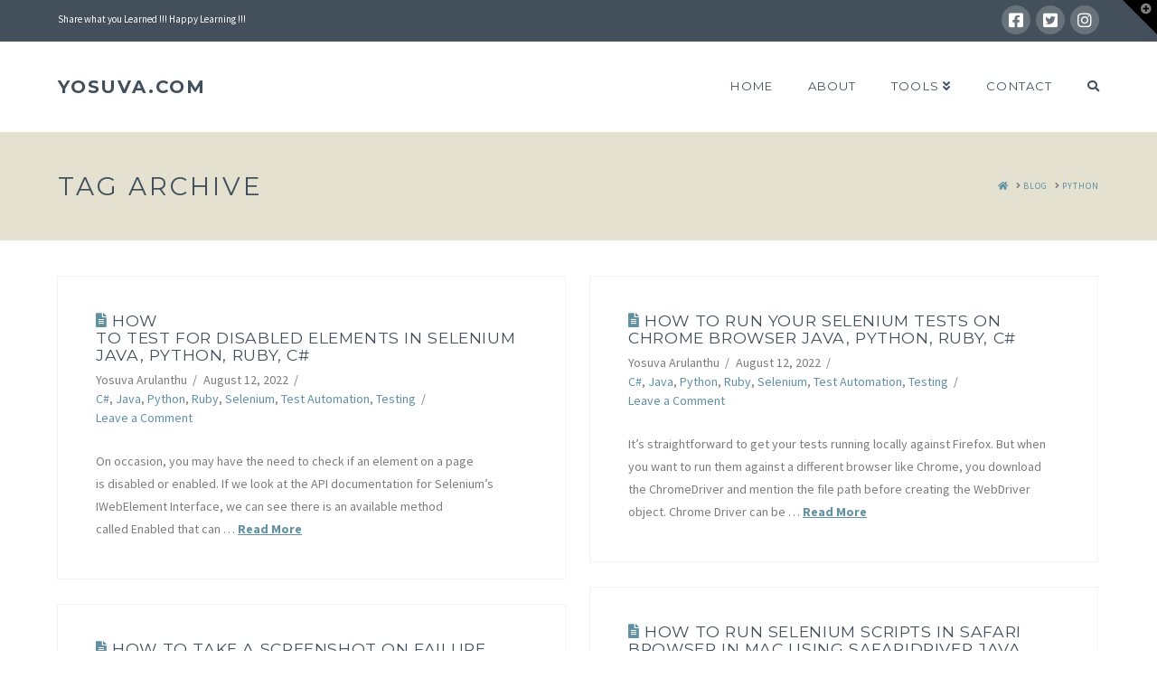

--- FILE ---
content_type: text/html; charset=UTF-8
request_url: https://yosuva.com/tag/python/
body_size: 72397
content:


<!DOCTYPE html>

<html class="no-js" lang="en-US">

<head>
  
<meta charset="UTF-8">
<meta name="viewport" content="width=device-width, initial-scale=1.0">
<link rel="pingback" href="https://yosuva.com/xmlrpc.php">
<title>Python | Yosuva.com</title>
<meta name='robots' content='max-image-preview:large' />
<link rel='dns-prefetch' href='//www.googletagmanager.com' />
<link rel='dns-prefetch' href='//www.google.com' />
<link rel='dns-prefetch' href='//s.w.org' />
<link rel='dns-prefetch' href='//pagead2.googlesyndication.com' />
<link rel="alternate" type="application/rss+xml" title="Yosuva.com &raquo; Feed" href="https://yosuva.com/feed/" />
<link rel="alternate" type="application/rss+xml" title="Yosuva.com &raquo; Comments Feed" href="https://yosuva.com/comments/feed/" />
<link rel="alternate" type="application/rss+xml" title="Yosuva.com &raquo; Python Tag Feed" href="https://yosuva.com/tag/python/feed/" />
<script type="text/javascript">
window._wpemojiSettings = {"baseUrl":"https:\/\/s.w.org\/images\/core\/emoji\/14.0.0\/72x72\/","ext":".png","svgUrl":"https:\/\/s.w.org\/images\/core\/emoji\/14.0.0\/svg\/","svgExt":".svg","source":{"concatemoji":"https:\/\/yosuva.com\/wp-includes\/js\/wp-emoji-release.min.js?ver=6.0.1"}};
/*! This file is auto-generated */
!function(e,a,t){var n,r,o,i=a.createElement("canvas"),p=i.getContext&&i.getContext("2d");function s(e,t){var a=String.fromCharCode,e=(p.clearRect(0,0,i.width,i.height),p.fillText(a.apply(this,e),0,0),i.toDataURL());return p.clearRect(0,0,i.width,i.height),p.fillText(a.apply(this,t),0,0),e===i.toDataURL()}function c(e){var t=a.createElement("script");t.src=e,t.defer=t.type="text/javascript",a.getElementsByTagName("head")[0].appendChild(t)}for(o=Array("flag","emoji"),t.supports={everything:!0,everythingExceptFlag:!0},r=0;r<o.length;r++)t.supports[o[r]]=function(e){if(!p||!p.fillText)return!1;switch(p.textBaseline="top",p.font="600 32px Arial",e){case"flag":return s([127987,65039,8205,9895,65039],[127987,65039,8203,9895,65039])?!1:!s([55356,56826,55356,56819],[55356,56826,8203,55356,56819])&&!s([55356,57332,56128,56423,56128,56418,56128,56421,56128,56430,56128,56423,56128,56447],[55356,57332,8203,56128,56423,8203,56128,56418,8203,56128,56421,8203,56128,56430,8203,56128,56423,8203,56128,56447]);case"emoji":return!s([129777,127995,8205,129778,127999],[129777,127995,8203,129778,127999])}return!1}(o[r]),t.supports.everything=t.supports.everything&&t.supports[o[r]],"flag"!==o[r]&&(t.supports.everythingExceptFlag=t.supports.everythingExceptFlag&&t.supports[o[r]]);t.supports.everythingExceptFlag=t.supports.everythingExceptFlag&&!t.supports.flag,t.DOMReady=!1,t.readyCallback=function(){t.DOMReady=!0},t.supports.everything||(n=function(){t.readyCallback()},a.addEventListener?(a.addEventListener("DOMContentLoaded",n,!1),e.addEventListener("load",n,!1)):(e.attachEvent("onload",n),a.attachEvent("onreadystatechange",function(){"complete"===a.readyState&&t.readyCallback()})),(e=t.source||{}).concatemoji?c(e.concatemoji):e.wpemoji&&e.twemoji&&(c(e.twemoji),c(e.wpemoji)))}(window,document,window._wpemojiSettings);
</script>
<style type="text/css">
img.wp-smiley,
img.emoji {
	display: inline !important;
	border: none !important;
	box-shadow: none !important;
	height: 1em !important;
	width: 1em !important;
	margin: 0 0.07em !important;
	vertical-align: -0.1em !important;
	background: none !important;
	padding: 0 !important;
}
</style>
	<link rel='stylesheet' id='wp-block-library-css'  href='https://yosuva.com/wp-includes/css/dist/block-library/style.min.css?ver=6.0.1' type='text/css' media='all' />
<style id='wp-block-library-theme-inline-css' type='text/css'>
.wp-block-audio figcaption{color:#555;font-size:13px;text-align:center}.is-dark-theme .wp-block-audio figcaption{color:hsla(0,0%,100%,.65)}.wp-block-code{border:1px solid #ccc;border-radius:4px;font-family:Menlo,Consolas,monaco,monospace;padding:.8em 1em}.wp-block-embed figcaption{color:#555;font-size:13px;text-align:center}.is-dark-theme .wp-block-embed figcaption{color:hsla(0,0%,100%,.65)}.blocks-gallery-caption{color:#555;font-size:13px;text-align:center}.is-dark-theme .blocks-gallery-caption{color:hsla(0,0%,100%,.65)}.wp-block-image figcaption{color:#555;font-size:13px;text-align:center}.is-dark-theme .wp-block-image figcaption{color:hsla(0,0%,100%,.65)}.wp-block-pullquote{border-top:4px solid;border-bottom:4px solid;margin-bottom:1.75em;color:currentColor}.wp-block-pullquote__citation,.wp-block-pullquote cite,.wp-block-pullquote footer{color:currentColor;text-transform:uppercase;font-size:.8125em;font-style:normal}.wp-block-quote{border-left:.25em solid;margin:0 0 1.75em;padding-left:1em}.wp-block-quote cite,.wp-block-quote footer{color:currentColor;font-size:.8125em;position:relative;font-style:normal}.wp-block-quote.has-text-align-right{border-left:none;border-right:.25em solid;padding-left:0;padding-right:1em}.wp-block-quote.has-text-align-center{border:none;padding-left:0}.wp-block-quote.is-large,.wp-block-quote.is-style-large,.wp-block-quote.is-style-plain{border:none}.wp-block-search .wp-block-search__label{font-weight:700}:where(.wp-block-group.has-background){padding:1.25em 2.375em}.wp-block-separator.has-css-opacity{opacity:.4}.wp-block-separator{border:none;border-bottom:2px solid;margin-left:auto;margin-right:auto}.wp-block-separator.has-alpha-channel-opacity{opacity:1}.wp-block-separator:not(.is-style-wide):not(.is-style-dots){width:100px}.wp-block-separator.has-background:not(.is-style-dots){border-bottom:none;height:1px}.wp-block-separator.has-background:not(.is-style-wide):not(.is-style-dots){height:2px}.wp-block-table thead{border-bottom:3px solid}.wp-block-table tfoot{border-top:3px solid}.wp-block-table td,.wp-block-table th{padding:.5em;border:1px solid;word-break:normal}.wp-block-table figcaption{color:#555;font-size:13px;text-align:center}.is-dark-theme .wp-block-table figcaption{color:hsla(0,0%,100%,.65)}.wp-block-video figcaption{color:#555;font-size:13px;text-align:center}.is-dark-theme .wp-block-video figcaption{color:hsla(0,0%,100%,.65)}.wp-block-template-part.has-background{padding:1.25em 2.375em;margin-top:0;margin-bottom:0}
</style>
<style id='global-styles-inline-css' type='text/css'>
body{--wp--preset--color--black: #000000;--wp--preset--color--cyan-bluish-gray: #abb8c3;--wp--preset--color--white: #ffffff;--wp--preset--color--pale-pink: #f78da7;--wp--preset--color--vivid-red: #cf2e2e;--wp--preset--color--luminous-vivid-orange: #ff6900;--wp--preset--color--luminous-vivid-amber: #fcb900;--wp--preset--color--light-green-cyan: #7bdcb5;--wp--preset--color--vivid-green-cyan: #00d084;--wp--preset--color--pale-cyan-blue: #8ed1fc;--wp--preset--color--vivid-cyan-blue: #0693e3;--wp--preset--color--vivid-purple: #9b51e0;--wp--preset--gradient--vivid-cyan-blue-to-vivid-purple: linear-gradient(135deg,rgba(6,147,227,1) 0%,rgb(155,81,224) 100%);--wp--preset--gradient--light-green-cyan-to-vivid-green-cyan: linear-gradient(135deg,rgb(122,220,180) 0%,rgb(0,208,130) 100%);--wp--preset--gradient--luminous-vivid-amber-to-luminous-vivid-orange: linear-gradient(135deg,rgba(252,185,0,1) 0%,rgba(255,105,0,1) 100%);--wp--preset--gradient--luminous-vivid-orange-to-vivid-red: linear-gradient(135deg,rgba(255,105,0,1) 0%,rgb(207,46,46) 100%);--wp--preset--gradient--very-light-gray-to-cyan-bluish-gray: linear-gradient(135deg,rgb(238,238,238) 0%,rgb(169,184,195) 100%);--wp--preset--gradient--cool-to-warm-spectrum: linear-gradient(135deg,rgb(74,234,220) 0%,rgb(151,120,209) 20%,rgb(207,42,186) 40%,rgb(238,44,130) 60%,rgb(251,105,98) 80%,rgb(254,248,76) 100%);--wp--preset--gradient--blush-light-purple: linear-gradient(135deg,rgb(255,206,236) 0%,rgb(152,150,240) 100%);--wp--preset--gradient--blush-bordeaux: linear-gradient(135deg,rgb(254,205,165) 0%,rgb(254,45,45) 50%,rgb(107,0,62) 100%);--wp--preset--gradient--luminous-dusk: linear-gradient(135deg,rgb(255,203,112) 0%,rgb(199,81,192) 50%,rgb(65,88,208) 100%);--wp--preset--gradient--pale-ocean: linear-gradient(135deg,rgb(255,245,203) 0%,rgb(182,227,212) 50%,rgb(51,167,181) 100%);--wp--preset--gradient--electric-grass: linear-gradient(135deg,rgb(202,248,128) 0%,rgb(113,206,126) 100%);--wp--preset--gradient--midnight: linear-gradient(135deg,rgb(2,3,129) 0%,rgb(40,116,252) 100%);--wp--preset--duotone--dark-grayscale: url('#wp-duotone-dark-grayscale');--wp--preset--duotone--grayscale: url('#wp-duotone-grayscale');--wp--preset--duotone--purple-yellow: url('#wp-duotone-purple-yellow');--wp--preset--duotone--blue-red: url('#wp-duotone-blue-red');--wp--preset--duotone--midnight: url('#wp-duotone-midnight');--wp--preset--duotone--magenta-yellow: url('#wp-duotone-magenta-yellow');--wp--preset--duotone--purple-green: url('#wp-duotone-purple-green');--wp--preset--duotone--blue-orange: url('#wp-duotone-blue-orange');--wp--preset--font-size--small: 13px;--wp--preset--font-size--medium: 20px;--wp--preset--font-size--large: 36px;--wp--preset--font-size--x-large: 42px;}.has-black-color{color: var(--wp--preset--color--black) !important;}.has-cyan-bluish-gray-color{color: var(--wp--preset--color--cyan-bluish-gray) !important;}.has-white-color{color: var(--wp--preset--color--white) !important;}.has-pale-pink-color{color: var(--wp--preset--color--pale-pink) !important;}.has-vivid-red-color{color: var(--wp--preset--color--vivid-red) !important;}.has-luminous-vivid-orange-color{color: var(--wp--preset--color--luminous-vivid-orange) !important;}.has-luminous-vivid-amber-color{color: var(--wp--preset--color--luminous-vivid-amber) !important;}.has-light-green-cyan-color{color: var(--wp--preset--color--light-green-cyan) !important;}.has-vivid-green-cyan-color{color: var(--wp--preset--color--vivid-green-cyan) !important;}.has-pale-cyan-blue-color{color: var(--wp--preset--color--pale-cyan-blue) !important;}.has-vivid-cyan-blue-color{color: var(--wp--preset--color--vivid-cyan-blue) !important;}.has-vivid-purple-color{color: var(--wp--preset--color--vivid-purple) !important;}.has-black-background-color{background-color: var(--wp--preset--color--black) !important;}.has-cyan-bluish-gray-background-color{background-color: var(--wp--preset--color--cyan-bluish-gray) !important;}.has-white-background-color{background-color: var(--wp--preset--color--white) !important;}.has-pale-pink-background-color{background-color: var(--wp--preset--color--pale-pink) !important;}.has-vivid-red-background-color{background-color: var(--wp--preset--color--vivid-red) !important;}.has-luminous-vivid-orange-background-color{background-color: var(--wp--preset--color--luminous-vivid-orange) !important;}.has-luminous-vivid-amber-background-color{background-color: var(--wp--preset--color--luminous-vivid-amber) !important;}.has-light-green-cyan-background-color{background-color: var(--wp--preset--color--light-green-cyan) !important;}.has-vivid-green-cyan-background-color{background-color: var(--wp--preset--color--vivid-green-cyan) !important;}.has-pale-cyan-blue-background-color{background-color: var(--wp--preset--color--pale-cyan-blue) !important;}.has-vivid-cyan-blue-background-color{background-color: var(--wp--preset--color--vivid-cyan-blue) !important;}.has-vivid-purple-background-color{background-color: var(--wp--preset--color--vivid-purple) !important;}.has-black-border-color{border-color: var(--wp--preset--color--black) !important;}.has-cyan-bluish-gray-border-color{border-color: var(--wp--preset--color--cyan-bluish-gray) !important;}.has-white-border-color{border-color: var(--wp--preset--color--white) !important;}.has-pale-pink-border-color{border-color: var(--wp--preset--color--pale-pink) !important;}.has-vivid-red-border-color{border-color: var(--wp--preset--color--vivid-red) !important;}.has-luminous-vivid-orange-border-color{border-color: var(--wp--preset--color--luminous-vivid-orange) !important;}.has-luminous-vivid-amber-border-color{border-color: var(--wp--preset--color--luminous-vivid-amber) !important;}.has-light-green-cyan-border-color{border-color: var(--wp--preset--color--light-green-cyan) !important;}.has-vivid-green-cyan-border-color{border-color: var(--wp--preset--color--vivid-green-cyan) !important;}.has-pale-cyan-blue-border-color{border-color: var(--wp--preset--color--pale-cyan-blue) !important;}.has-vivid-cyan-blue-border-color{border-color: var(--wp--preset--color--vivid-cyan-blue) !important;}.has-vivid-purple-border-color{border-color: var(--wp--preset--color--vivid-purple) !important;}.has-vivid-cyan-blue-to-vivid-purple-gradient-background{background: var(--wp--preset--gradient--vivid-cyan-blue-to-vivid-purple) !important;}.has-light-green-cyan-to-vivid-green-cyan-gradient-background{background: var(--wp--preset--gradient--light-green-cyan-to-vivid-green-cyan) !important;}.has-luminous-vivid-amber-to-luminous-vivid-orange-gradient-background{background: var(--wp--preset--gradient--luminous-vivid-amber-to-luminous-vivid-orange) !important;}.has-luminous-vivid-orange-to-vivid-red-gradient-background{background: var(--wp--preset--gradient--luminous-vivid-orange-to-vivid-red) !important;}.has-very-light-gray-to-cyan-bluish-gray-gradient-background{background: var(--wp--preset--gradient--very-light-gray-to-cyan-bluish-gray) !important;}.has-cool-to-warm-spectrum-gradient-background{background: var(--wp--preset--gradient--cool-to-warm-spectrum) !important;}.has-blush-light-purple-gradient-background{background: var(--wp--preset--gradient--blush-light-purple) !important;}.has-blush-bordeaux-gradient-background{background: var(--wp--preset--gradient--blush-bordeaux) !important;}.has-luminous-dusk-gradient-background{background: var(--wp--preset--gradient--luminous-dusk) !important;}.has-pale-ocean-gradient-background{background: var(--wp--preset--gradient--pale-ocean) !important;}.has-electric-grass-gradient-background{background: var(--wp--preset--gradient--electric-grass) !important;}.has-midnight-gradient-background{background: var(--wp--preset--gradient--midnight) !important;}.has-small-font-size{font-size: var(--wp--preset--font-size--small) !important;}.has-medium-font-size{font-size: var(--wp--preset--font-size--medium) !important;}.has-large-font-size{font-size: var(--wp--preset--font-size--large) !important;}.has-x-large-font-size{font-size: var(--wp--preset--font-size--x-large) !important;}
</style>
<link rel='stylesheet' id='x-stack-css'  href='https://yosuva.com/wp-content/themes/pro/framework/dist/css/site/stacks/renew.css?ver=5.1.5' type='text/css' media='all' />
<style id='cs-inline-css' type='text/css'>
 a,h1 a:hover,h2 a:hover,h3 a:hover,h4 a:hover,h5 a:hover,h6 a:hover,.x-comment-time:hover,#reply-title small a,.comment-reply-link:hover,.x-comment-author a:hover,.x-recent-posts a:hover .h-recent-posts{color:#6190a2;}a:hover,#reply-title small a:hover{color:#434f5b;}.entry-title:before{color:#6190a2;}a.x-img-thumbnail:hover,li.bypostauthor > article.comment{border-color:#6190a2;}.flex-direction-nav a,.flex-control-nav a:hover,.flex-control-nav a.flex-active,.x-dropcap,.x-skill-bar .bar,.x-pricing-column.featured h2,.h-comments-title small,.x-pagination a:hover,.woocommerce-pagination a:hover,.x-entry-share .x-share:hover,.entry-thumb,.widget_tag_cloud .tagcloud a:hover,.widget_product_tag_cloud .tagcloud a:hover,.x-highlight,.x-recent-posts .x-recent-posts-img:after,.x-portfolio-filters{background-color:#6190a2;}.x-portfolio-filters:hover{background-color:#434f5b;}.x-main{width:calc(72% - 3.20197%);}.x-sidebar{width:calc(100% - 3.20197% - 72%);}.h-landmark{font-weight:400;}.x-comment-author a{color:#7c7c7c;}.x-comment-author a,.comment-form-author label,.comment-form-email label,.comment-form-url label,.comment-form-rating label,.comment-form-comment label,.widget_calendar #wp-calendar caption,.widget_calendar #wp-calendar th,.x-accordion-heading .x-accordion-toggle,.x-nav-tabs > li > a:hover,.x-nav-tabs > .active > a,.x-nav-tabs > .active > a:hover{color:#434f5b;}.widget_calendar #wp-calendar th{border-bottom-color:#434f5b;}.x-pagination span.current,.woocommerce-pagination span[aria-current],.x-portfolio-filters-menu,.widget_tag_cloud .tagcloud a,.h-feature-headline span i,.widget_price_filter .ui-slider .ui-slider-handle{background-color:#434f5b;}@media (max-width:978.98px){}html{font-size:14px;}@media (min-width:480px){html{font-size:14px;}}@media (min-width:767px){html{font-size:14px;}}@media (min-width:979px){html{font-size:14px;}}@media (min-width:1200px){html{font-size:14px;}}body{font-style:normal;font-weight:400;color:#7c7c7c;background-color:#ffffff;}.w-b{font-weight:400 !important;}h1,h2,h3,h4,h5,h6,.h1,.h2,.h3,.h4,.h5,.h6{font-family:"Montserrat",sans-serif;font-style:normal;font-weight:400;text-transform:uppercase;}h1,.h1{letter-spacing:0.035em;}h2,.h2{letter-spacing:0.035em;}h3,.h3{letter-spacing:0.035em;}h4,.h4{letter-spacing:0.035em;}h5,.h5{letter-spacing:0.035em;}h6,.h6{letter-spacing:0.035em;}.w-h{font-weight:400 !important;}.x-container.width{width:90%;}.x-container.max{max-width:1170px;}.x-bar-content.x-container.width{flex-basis:90%;}.x-main.full{float:none;display:block;width:auto;}@media (max-width:978.98px){.x-main.full,.x-main.left,.x-main.right,.x-sidebar.left,.x-sidebar.right{float:none;display:block;width:auto !important;}}.entry-header,.entry-content{font-size:1rem;}body,input,button,select,textarea{font-family:"Source Sans Pro",sans-serif;}h1,h2,h3,h4,h5,h6,.h1,.h2,.h3,.h4,.h5,.h6,h1 a,h2 a,h3 a,h4 a,h5 a,h6 a,.h1 a,.h2 a,.h3 a,.h4 a,.h5 a,.h6 a,blockquote{color:#434f5b;}.cfc-h-tx{color:#434f5b !important;}.cfc-h-bd{border-color:#434f5b !important;}.cfc-h-bg{background-color:#434f5b !important;}.cfc-b-tx{color:#7c7c7c !important;}.cfc-b-bd{border-color:#7c7c7c !important;}.cfc-b-bg{background-color:#7c7c7c !important;}.x-btn,.button,[type="submit"]{color:#6190a2;border-color:#6190a2;background-color:#ff2a13;border-width:3px;text-transform:uppercase;background-color:transparent;}.x-btn:hover,.button:hover,[type="submit"]:hover{color:#434f5b;border-color:#434f5b;background-color:#ef2201;border-width:3px;text-transform:uppercase;background-color:transparent;}.x-btn.x-btn-real,.x-btn.x-btn-real:hover{margin-bottom:0.25em;text-shadow:0 0.075em 0.075em rgba(0,0,0,0.65);}.x-btn.x-btn-real{box-shadow:0 0.25em 0 0 #a71000,0 4px 9px rgba(0,0,0,0.75);}.x-btn.x-btn-real:hover{box-shadow:0 0.25em 0 0 #a71000,0 4px 9px rgba(0,0,0,0.75);}.x-btn.x-btn-flat,.x-btn.x-btn-flat:hover{margin-bottom:0;text-shadow:0 0.075em 0.075em rgba(0,0,0,0.65);box-shadow:none;}.x-btn.x-btn-transparent,.x-btn.x-btn-transparent:hover{margin-bottom:0;border-width:3px;text-shadow:none;text-transform:uppercase;background-color:transparent;box-shadow:none;}.x-topbar .p-info,.x-topbar .p-info a,.x-topbar .x-social-global a{color:#ffffff;}.x-topbar .p-info a:hover{color:#ffffff;}.x-topbar{background-color:#434f5b;}.x-navbar .desktop .x-nav > li:before{padding-top:43px;}.x-navbar .desktop .x-nav > li > a,.x-navbar .desktop .sub-menu li > a,.x-navbar .mobile .x-nav li a{color:rgb(67,79,91);}.x-navbar .desktop .x-nav > li > a:hover,.x-navbar .desktop .x-nav > .x-active > a,.x-navbar .desktop .x-nav > .current-menu-item > a,.x-navbar .desktop .sub-menu li > a:hover,.x-navbar .desktop .sub-menu li.x-active > a,.x-navbar .desktop .sub-menu li.current-menu-item > a,.x-navbar .desktop .x-nav .x-megamenu > .sub-menu > li > a,.x-navbar .mobile .x-nav li > a:hover,.x-navbar .mobile .x-nav li.x-active > a,.x-navbar .mobile .x-nav li.current-menu-item > a{color:#798589;}.x-btn-navbar,.x-btn-navbar:hover{color:#ffffff;}.x-navbar .desktop .sub-menu li:before,.x-navbar .desktop .sub-menu li:after{background-color:rgb(67,79,91);}.x-navbar,.x-navbar .sub-menu{background-color:#ffffff !important;}.x-btn-navbar,.x-btn-navbar.collapsed:hover{background-color:#6190a2;}.x-btn-navbar.collapsed{background-color:#434f5b;}.x-navbar .desktop .x-nav > li > a:hover > span,.x-navbar .desktop .x-nav > li.x-active > a > span,.x-navbar .desktop .x-nav > li.current-menu-item > a > span{box-shadow:0 2px 0 0 #798589;}.x-navbar .desktop .x-nav > li > a{height:100px;padding-top:43px;}.x-navbar .desktop .x-nav > li ul{top:100px;}.x-colophon.bottom{background-color:#2b323a;}.x-colophon.bottom,.x-colophon.bottom a,.x-colophon.bottom .x-social-global a{color:#ffffff;}.x-btn-widgetbar{border-top-color:#000000;border-right-color:#000000;}.x-btn-widgetbar:hover{border-top-color:#444444;border-right-color:#444444;}.x-navbar-inner{min-height:100px;}.x-brand{margin-top:40px;font-family:"Montserrat",sans-serif;font-size:20px;font-style:normal;font-weight:700;letter-spacing:0.09em;text-transform:uppercase;color:rgb(67,79,91);}.x-brand:hover,.x-brand:focus{color:rgb(67,79,91);}.x-brand img{width:calc(392px / 2);}.x-navbar .x-nav-wrap .x-nav > li > a{font-family:"Montserrat",sans-serif;font-style:normal;font-weight:400;letter-spacing:0.085em;text-transform:uppercase;}.x-navbar .desktop .x-nav > li > a{font-size:13px;}.x-navbar .desktop .x-nav > li > a:not(.x-btn-navbar-woocommerce){padding-left:20px;padding-right:20px;}.x-navbar .desktop .x-nav > li > a > span{margin-right:-0.085em;}.x-btn-navbar{margin-top:28px;}.x-btn-navbar,.x-btn-navbar.collapsed{font-size:21px;}@media (max-width:979px){.x-widgetbar{left:0;right:0;}}.x-colophon.bottom{background-color:#2b323a;}.x-colophon.bottom,.x-colophon.bottom a,.x-colophon.bottom .x-social-global a{color:#ffffff;} @font-face{font-family:'FontAwesomePro';font-style:normal;font-weight:900;font-display:block;src:url('https://yosuva.com/wp-content/themes/pro/cornerstone/assets/fonts/fa-solid-900.woff2') format('woff2'),url('https://yosuva.com/wp-content/themes/pro/cornerstone/assets/fonts/fa-solid-900.woff') format('woff'),url('https://yosuva.com/wp-content/themes/pro/cornerstone/assets/fonts/fa-solid-900.ttf') format('truetype');}[data-x-fa-pro-icon]{font-family:"FontAwesomePro" !important;}[data-x-fa-pro-icon]:before{content:attr(data-x-fa-pro-icon);}[data-x-icon],[data-x-icon-o],[data-x-icon-l],[data-x-icon-s],[data-x-icon-b],[data-x-fa-pro-icon],[class*="cs-fa-"]{display:inline-block;font-style:normal;font-weight:400;text-decoration:inherit;text-rendering:auto;-webkit-font-smoothing:antialiased;-moz-osx-font-smoothing:grayscale;}[data-x-icon].left,[data-x-icon-o].left,[data-x-icon-l].left,[data-x-icon-s].left,[data-x-icon-b].left,[data-x-fa-pro-icon].left,[class*="cs-fa-"].left{margin-right:0.5em;}[data-x-icon].right,[data-x-icon-o].right,[data-x-icon-l].right,[data-x-icon-s].right,[data-x-icon-b].right,[data-x-fa-pro-icon].right,[class*="cs-fa-"].right{margin-left:0.5em;}[data-x-icon]:before,[data-x-icon-o]:before,[data-x-icon-l]:before,[data-x-icon-s]:before,[data-x-icon-b]:before,[data-x-fa-pro-icon]:before,[class*="cs-fa-"]:before{line-height:1;}@font-face{font-family:'FontAwesome';font-style:normal;font-weight:900;font-display:block;src:url('https://yosuva.com/wp-content/themes/pro/cornerstone/assets/fonts/fa-solid-900.woff2') format('woff2'),url('https://yosuva.com/wp-content/themes/pro/cornerstone/assets/fonts/fa-solid-900.woff') format('woff'),url('https://yosuva.com/wp-content/themes/pro/cornerstone/assets/fonts/fa-solid-900.ttf') format('truetype');}[data-x-icon],[data-x-icon-s],[data-x-icon][class*="cs-fa-"]{font-family:"FontAwesome" !important;font-weight:900;}[data-x-icon]:before,[data-x-icon][class*="cs-fa-"]:before{content:attr(data-x-icon);}[data-x-icon-s]:before{content:attr(data-x-icon-s);}@font-face{font-family:'FontAwesomeRegular';font-style:normal;font-weight:400;font-display:block;src:url('https://yosuva.com/wp-content/themes/pro/cornerstone/assets/fonts/fa-regular-400.woff2') format('woff2'),url('https://yosuva.com/wp-content/themes/pro/cornerstone/assets/fonts/fa-regular-400.woff') format('woff'),url('https://yosuva.com/wp-content/themes/pro/cornerstone/assets/fonts/fa-regular-400.ttf') format('truetype');}@font-face{font-family:'FontAwesomePro';font-style:normal;font-weight:400;font-display:block;src:url('https://yosuva.com/wp-content/themes/pro/cornerstone/assets/fonts/fa-regular-400.woff2') format('woff2'),url('https://yosuva.com/wp-content/themes/pro/cornerstone/assets/fonts/fa-regular-400.woff') format('woff'),url('https://yosuva.com/wp-content/themes/pro/cornerstone/assets/fonts/fa-regular-400.ttf') format('truetype');}[data-x-icon-o]{font-family:"FontAwesomeRegular" !important;}[data-x-icon-o]:before{content:attr(data-x-icon-o);}@font-face{font-family:'FontAwesomeLight';font-style:normal;font-weight:300;font-display:block;src:url('https://yosuva.com/wp-content/themes/pro/cornerstone/assets/fonts/fa-light-300.woff2') format('woff2'),url('https://yosuva.com/wp-content/themes/pro/cornerstone/assets/fonts/fa-light-300.woff') format('woff'),url('https://yosuva.com/wp-content/themes/pro/cornerstone/assets/fonts/fa-light-300.ttf') format('truetype');}@font-face{font-family:'FontAwesomePro';font-style:normal;font-weight:300;font-display:block;src:url('https://yosuva.com/wp-content/themes/pro/cornerstone/assets/fonts/fa-light-300.woff2') format('woff2'),url('https://yosuva.com/wp-content/themes/pro/cornerstone/assets/fonts/fa-light-300.woff') format('woff'),url('https://yosuva.com/wp-content/themes/pro/cornerstone/assets/fonts/fa-light-300.ttf') format('truetype');}[data-x-icon-l]{font-family:"FontAwesomeLight" !important;font-weight:300;}[data-x-icon-l]:before{content:attr(data-x-icon-l);}@font-face{font-family:'FontAwesomeBrands';font-style:normal;font-weight:normal;font-display:block;src:url('https://yosuva.com/wp-content/themes/pro/cornerstone/assets/fonts/fa-brands-400.woff2') format('woff2'),url('https://yosuva.com/wp-content/themes/pro/cornerstone/assets/fonts/fa-brands-400.woff') format('woff'),url('https://yosuva.com/wp-content/themes/pro/cornerstone/assets/fonts/fa-brands-400.ttf') format('truetype');}[data-x-icon-b]{font-family:"FontAwesomeBrands" !important;}[data-x-icon-b]:before{content:attr(data-x-icon-b);} .grecaptcha-badge{visibility:hidden;}.entry-footer a[rel="tag"]{color:rgb(124,124,124);}.entry-footer a[rel="tag"]:hover{color:rgb(67,79,91);}h4,.h4{font-size:150%}h5,.h5{font-size:125%}.x-btn-alt-light{color:#fff;border-color:#fff;}.x-btn-alt-light:hover{color:rgba(255,255,255,0.75);border-color:rgba(255,255,255,0.75);}.x-btn-alt-dark{color:#434f5b;border-color:#434f5b;}.x-btn-alt-dark:hover{color:rgba(67,79,91,0.75);border-color:rgba(67,79,91,0.75);}.x-topbar .p-info{letter-spacing:0;}.x-header-landmark{padding:45px 0;border-color:#e4e1d0;background-color:#e4e1d0;}.x-header-landmark h1.h-landmark{font-size:200%;letter-spacing:3px;}.entry-title{font-size:125%;}.h-widget{font-size:112%;}.promo-custom{margin:0 auto;max-width:275px;}.promo-custom h4{margin:0;font-size:1.15em;}.promo-custom p{margin:0.75em 0 1.15em;font-size:0.85em;}.promo-custom p:last-child{margin-bottom:0;}footer p,footer h4{color:#9d9d9d;}footer a{color:#fff;}footer a:hover{color:#6190a2;}footer .footer-services{font-size:16px;letter-spacing:0;color:#fff;}footer .footer-credit{font-family:\"Montserrat\",sans-serif;}.wpcf7-form.sent .wpcf7-response-output{color:#0e8f2a;}.x-searchform-overlay .form-search label {text-transform:initial;}
</style>
<script type='text/javascript' src='https://yosuva.com/wp-includes/js/jquery/jquery.min.js?ver=3.6.0' id='jquery-core-js'></script>
<script type='text/javascript' src='https://yosuva.com/wp-includes/js/jquery/jquery-migrate.min.js?ver=3.3.2' id='jquery-migrate-js'></script>

<!-- Google Analytics snippet added by Site Kit -->
<script type='text/javascript' src='https://www.googletagmanager.com/gtag/js?id=UA-48706294-2' id='google_gtagjs-js' async></script>
<script type='text/javascript' id='google_gtagjs-js-after'>
window.dataLayer = window.dataLayer || [];function gtag(){dataLayer.push(arguments);}
gtag('set', 'linker', {"domains":["yosuva.com"]} );
gtag("js", new Date());
gtag("set", "developer_id.dZTNiMT", true);
gtag("config", "UA-48706294-2", {"anonymize_ip":true});
gtag("config", "G-4B0BGBLE17");
</script>

<!-- End Google Analytics snippet added by Site Kit -->
<link rel="https://api.w.org/" href="https://yosuva.com/wp-json/" /><link rel="alternate" type="application/json" href="https://yosuva.com/wp-json/wp/v2/tags/162" /><meta name="generator" content="Site Kit by Google 1.45.0" />
<!-- Google AdSense snippet added by Site Kit -->
<meta name="google-adsense-platform-account" content="ca-host-pub-2644536267352236">
<meta name="google-adsense-platform-domain" content="sitekit.withgoogle.com">
<!-- End Google AdSense snippet added by Site Kit -->

<!-- Google AdSense snippet added by Site Kit -->
<script src="https://pagead2.googlesyndication.com/pagead/js/adsbygoogle.js?client=ca-pub-5216442603281366" crossorigin="anonymous" type="text/javascript"></script>

<!-- End Google AdSense snippet added by Site Kit -->
		<style type="text/css" id="wp-custom-css">
			.wpforms-confirmation-container-full {
    color: #673939 !important;
}		</style>
		<link rel="stylesheet" href="//fonts.googleapis.com/css?family=Source+Sans+Pro:400,400i,700,700i%7CMontserrat:400,700&#038;subset=latin,latin-ext&#038;display=auto" type="text/css" media="all" data-x-google-fonts/></head>

<body class="archive tag tag-python tag-162 x-renew x-full-width-layout-active x-full-width-active x-masonry-active x-archive-masonry-active x-navbar-static-active pro-v5_1_5">

  <svg xmlns="http://www.w3.org/2000/svg" viewBox="0 0 0 0" width="0" height="0" focusable="false" role="none" style="visibility: hidden; position: absolute; left: -9999px; overflow: hidden;" ><defs><filter id="wp-duotone-dark-grayscale"><feColorMatrix color-interpolation-filters="sRGB" type="matrix" values=" .299 .587 .114 0 0 .299 .587 .114 0 0 .299 .587 .114 0 0 .299 .587 .114 0 0 " /><feComponentTransfer color-interpolation-filters="sRGB" ><feFuncR type="table" tableValues="0 0.49803921568627" /><feFuncG type="table" tableValues="0 0.49803921568627" /><feFuncB type="table" tableValues="0 0.49803921568627" /><feFuncA type="table" tableValues="1 1" /></feComponentTransfer><feComposite in2="SourceGraphic" operator="in" /></filter></defs></svg><svg xmlns="http://www.w3.org/2000/svg" viewBox="0 0 0 0" width="0" height="0" focusable="false" role="none" style="visibility: hidden; position: absolute; left: -9999px; overflow: hidden;" ><defs><filter id="wp-duotone-grayscale"><feColorMatrix color-interpolation-filters="sRGB" type="matrix" values=" .299 .587 .114 0 0 .299 .587 .114 0 0 .299 .587 .114 0 0 .299 .587 .114 0 0 " /><feComponentTransfer color-interpolation-filters="sRGB" ><feFuncR type="table" tableValues="0 1" /><feFuncG type="table" tableValues="0 1" /><feFuncB type="table" tableValues="0 1" /><feFuncA type="table" tableValues="1 1" /></feComponentTransfer><feComposite in2="SourceGraphic" operator="in" /></filter></defs></svg><svg xmlns="http://www.w3.org/2000/svg" viewBox="0 0 0 0" width="0" height="0" focusable="false" role="none" style="visibility: hidden; position: absolute; left: -9999px; overflow: hidden;" ><defs><filter id="wp-duotone-purple-yellow"><feColorMatrix color-interpolation-filters="sRGB" type="matrix" values=" .299 .587 .114 0 0 .299 .587 .114 0 0 .299 .587 .114 0 0 .299 .587 .114 0 0 " /><feComponentTransfer color-interpolation-filters="sRGB" ><feFuncR type="table" tableValues="0.54901960784314 0.98823529411765" /><feFuncG type="table" tableValues="0 1" /><feFuncB type="table" tableValues="0.71764705882353 0.25490196078431" /><feFuncA type="table" tableValues="1 1" /></feComponentTransfer><feComposite in2="SourceGraphic" operator="in" /></filter></defs></svg><svg xmlns="http://www.w3.org/2000/svg" viewBox="0 0 0 0" width="0" height="0" focusable="false" role="none" style="visibility: hidden; position: absolute; left: -9999px; overflow: hidden;" ><defs><filter id="wp-duotone-blue-red"><feColorMatrix color-interpolation-filters="sRGB" type="matrix" values=" .299 .587 .114 0 0 .299 .587 .114 0 0 .299 .587 .114 0 0 .299 .587 .114 0 0 " /><feComponentTransfer color-interpolation-filters="sRGB" ><feFuncR type="table" tableValues="0 1" /><feFuncG type="table" tableValues="0 0.27843137254902" /><feFuncB type="table" tableValues="0.5921568627451 0.27843137254902" /><feFuncA type="table" tableValues="1 1" /></feComponentTransfer><feComposite in2="SourceGraphic" operator="in" /></filter></defs></svg><svg xmlns="http://www.w3.org/2000/svg" viewBox="0 0 0 0" width="0" height="0" focusable="false" role="none" style="visibility: hidden; position: absolute; left: -9999px; overflow: hidden;" ><defs><filter id="wp-duotone-midnight"><feColorMatrix color-interpolation-filters="sRGB" type="matrix" values=" .299 .587 .114 0 0 .299 .587 .114 0 0 .299 .587 .114 0 0 .299 .587 .114 0 0 " /><feComponentTransfer color-interpolation-filters="sRGB" ><feFuncR type="table" tableValues="0 0" /><feFuncG type="table" tableValues="0 0.64705882352941" /><feFuncB type="table" tableValues="0 1" /><feFuncA type="table" tableValues="1 1" /></feComponentTransfer><feComposite in2="SourceGraphic" operator="in" /></filter></defs></svg><svg xmlns="http://www.w3.org/2000/svg" viewBox="0 0 0 0" width="0" height="0" focusable="false" role="none" style="visibility: hidden; position: absolute; left: -9999px; overflow: hidden;" ><defs><filter id="wp-duotone-magenta-yellow"><feColorMatrix color-interpolation-filters="sRGB" type="matrix" values=" .299 .587 .114 0 0 .299 .587 .114 0 0 .299 .587 .114 0 0 .299 .587 .114 0 0 " /><feComponentTransfer color-interpolation-filters="sRGB" ><feFuncR type="table" tableValues="0.78039215686275 1" /><feFuncG type="table" tableValues="0 0.94901960784314" /><feFuncB type="table" tableValues="0.35294117647059 0.47058823529412" /><feFuncA type="table" tableValues="1 1" /></feComponentTransfer><feComposite in2="SourceGraphic" operator="in" /></filter></defs></svg><svg xmlns="http://www.w3.org/2000/svg" viewBox="0 0 0 0" width="0" height="0" focusable="false" role="none" style="visibility: hidden; position: absolute; left: -9999px; overflow: hidden;" ><defs><filter id="wp-duotone-purple-green"><feColorMatrix color-interpolation-filters="sRGB" type="matrix" values=" .299 .587 .114 0 0 .299 .587 .114 0 0 .299 .587 .114 0 0 .299 .587 .114 0 0 " /><feComponentTransfer color-interpolation-filters="sRGB" ><feFuncR type="table" tableValues="0.65098039215686 0.40392156862745" /><feFuncG type="table" tableValues="0 1" /><feFuncB type="table" tableValues="0.44705882352941 0.4" /><feFuncA type="table" tableValues="1 1" /></feComponentTransfer><feComposite in2="SourceGraphic" operator="in" /></filter></defs></svg><svg xmlns="http://www.w3.org/2000/svg" viewBox="0 0 0 0" width="0" height="0" focusable="false" role="none" style="visibility: hidden; position: absolute; left: -9999px; overflow: hidden;" ><defs><filter id="wp-duotone-blue-orange"><feColorMatrix color-interpolation-filters="sRGB" type="matrix" values=" .299 .587 .114 0 0 .299 .587 .114 0 0 .299 .587 .114 0 0 .299 .587 .114 0 0 " /><feComponentTransfer color-interpolation-filters="sRGB" ><feFuncR type="table" tableValues="0.098039215686275 1" /><feFuncG type="table" tableValues="0 0.66274509803922" /><feFuncB type="table" tableValues="0.84705882352941 0.41960784313725" /><feFuncA type="table" tableValues="1 1" /></feComponentTransfer><feComposite in2="SourceGraphic" operator="in" /></filter></defs></svg>
  
  <div id="x-root" class="x-root">

    
    <div id="top" class="site">

    
  
  <header class="masthead masthead-inline" role="banner">
    

  <div class="x-topbar">
    <div class="x-topbar-inner x-container max width">
            <p class="p-info">Share what you Learned !!! Happy Learning !!!</p>
            <div class="x-social-global"><a href="https://fb.me/yosuvacom" class="facebook" title="Facebook" target="blank" rel=""><i class="x-icon-facebook-square" data-x-icon-b="&#xf082;" aria-hidden="true"></i></a><a href="#" class="twitter" title="Twitter" target="blank" rel=""><i class="x-icon-twitter-square" data-x-icon-b="&#xf081;" aria-hidden="true"></i></a><a href="#" class="instagram" title="Instagram" target="blank" rel=""><i class="x-icon-instagram" data-x-icon-b="&#xf16d;" aria-hidden="true"></i></a></div>    </div>
  </div>

    

  <div class="x-navbar-wrap">
    <div class="x-navbar">
      <div class="x-navbar-inner">
        <div class="x-container max width">
          <h1 class="visually-hidden">YOSUVA.com</h1>
<a href="https://yosuva.com/" class="x-brand text">
  YOSUVA.com</a>
          
<a href="#" id="x-btn-navbar" class="x-btn-navbar collapsed" data-x-toggle="collapse-b" data-x-toggleable="x-nav-wrap-mobile" aria-expanded="false" aria-controls="x-nav-wrap-mobile" role="button">
  <i class="x-icon-bars" data-x-icon-s="&#xf0c9;"></i>
  <span class="visually-hidden">Navigation</span>
</a>

<nav class="x-nav-wrap desktop" role="navigation">
  <ul id="menu-primary-menu" class="x-nav"><li id="menu-item-86" class="menu-item menu-item-type-post_type menu-item-object-page menu-item-home menu-item-86"><a href="https://yosuva.com/"><span>Home</span></a></li>
<li id="menu-item-87" class="menu-item menu-item-type-post_type menu-item-object-page menu-item-87"><a href="https://yosuva.com/about/"><span>About</span></a></li>
<li id="menu-item-88" class="menu-item menu-item-type-post_type menu-item-object-page menu-item-has-children menu-item-88"><a href="https://yosuva.com/tools/"><span>Tools</span></a>
<ul class="sub-menu">
	<li id="menu-item-201" class="menu-item menu-item-type-taxonomy menu-item-object-category menu-item-201 tax-item tax-item-70"><a href="https://yosuva.com/category/appium/"><span>Appium</span></a></li>
	<li id="menu-item-93" class="menu-item menu-item-type-taxonomy menu-item-object-category menu-item-has-children menu-item-93 tax-item tax-item-61"><a href="https://yosuva.com/category/selenium/"><span>Selenium</span></a>
	<ul class="sub-menu">
		<li id="menu-item-730" class="menu-item menu-item-type-post_type menu-item-object-post menu-item-730"><a href="https://yosuva.com/2022/09/15/selenium-tutorials/"><span>Selenium Tutorials</span></a></li>
	</ul>
</li>
	<li id="menu-item-202" class="menu-item menu-item-type-taxonomy menu-item-object-category menu-item-202 tax-item tax-item-71"><a href="https://yosuva.com/category/macro/"><span>Excel Macros</span></a></li>
	<li id="menu-item-507" class="menu-item menu-item-type-taxonomy menu-item-object-category menu-item-507 tax-item tax-item-148"><a href="https://yosuva.com/category/ranorex/"><span>Ranorex</span></a></li>
</ul>
</li>
<li id="menu-item-237" class="menu-item menu-item-type-post_type menu-item-object-page menu-item-237"><a href="https://yosuva.com/contact/"><span>Contact</span></a></li>
<li class="menu-item x-menu-item x-menu-item-search"><a href="#" class="x-btn-navbar-search"><span><i class="x-icon-search" data-x-icon-s="&#xf002;" aria-hidden="true"></i><span class="x-hidden-desktop"> Search</span></span></a></li></ul></nav>

<div id="x-nav-wrap-mobile" class="x-nav-wrap mobile x-collapsed" data-x-toggleable="x-nav-wrap-mobile" data-x-toggle-collapse="1" aria-hidden="true" aria-labelledby="x-btn-navbar">
  <ul id="menu-primary-menu-1" class="x-nav"><li class="menu-item menu-item-type-post_type menu-item-object-page menu-item-home menu-item-86"><a href="https://yosuva.com/"><span>Home</span></a></li>
<li class="menu-item menu-item-type-post_type menu-item-object-page menu-item-87"><a href="https://yosuva.com/about/"><span>About</span></a></li>
<li class="menu-item menu-item-type-post_type menu-item-object-page menu-item-has-children menu-item-88"><a href="https://yosuva.com/tools/"><span>Tools</span></a>
<ul class="sub-menu">
	<li class="menu-item menu-item-type-taxonomy menu-item-object-category menu-item-201 tax-item tax-item-70"><a href="https://yosuva.com/category/appium/"><span>Appium</span></a></li>
	<li class="menu-item menu-item-type-taxonomy menu-item-object-category menu-item-has-children menu-item-93 tax-item tax-item-61"><a href="https://yosuva.com/category/selenium/"><span>Selenium</span></a>
	<ul class="sub-menu">
		<li class="menu-item menu-item-type-post_type menu-item-object-post menu-item-730"><a href="https://yosuva.com/2022/09/15/selenium-tutorials/"><span>Selenium Tutorials</span></a></li>
	</ul>
</li>
	<li class="menu-item menu-item-type-taxonomy menu-item-object-category menu-item-202 tax-item tax-item-71"><a href="https://yosuva.com/category/macro/"><span>Excel Macros</span></a></li>
	<li class="menu-item menu-item-type-taxonomy menu-item-object-category menu-item-507 tax-item tax-item-148"><a href="https://yosuva.com/category/ranorex/"><span>Ranorex</span></a></li>
</ul>
</li>
<li class="menu-item menu-item-type-post_type menu-item-object-page menu-item-237"><a href="https://yosuva.com/contact/"><span>Contact</span></a></li>
<li class="menu-item x-menu-item x-menu-item-search"><a href="#" class="x-btn-navbar-search"><span><i class="x-icon-search" data-x-icon-s="&#xf002;" aria-hidden="true"></i><span class="x-hidden-desktop"> Search</span></span></a></li></ul></div>

        </div>
      </div>
    </div>
  </div>

  </header>

    
  
    <header class="x-header-landmark">
      <div class="x-container max width">
        <div class="x-landmark-breadcrumbs-wrap">
          <div class="x-landmark">

          
            
            <h1 class="h-landmark"><span>Tag Archive</span></h1>

          
          </div>

                                    <div class="x-breadcrumbs-wrap">
                <div class="x-breadcrumbs" itemscope itemtype="http://schema.org/BreadcrumbList" aria-label="Breadcrumb Navigation"><span itemprop="itemListElement" itemscope itemtype="http://schema.org/ListItem"><a itemtype="http://schema.org/Thing" itemprop="item" href="https://yosuva.com/"><span itemprop="name"><span class="home"><i class="x-icon-home" data-x-icon-s="&#xf015;"></i></span><span class="visually-hidden">Home</span></span></a> <span class="delimiter"><i class="x-icon-angle-right" data-x-icon-s="&#xf105;"></i></span> <meta itemprop="position" content="1"></span><span itemprop="itemListElement" itemscope itemtype="http://schema.org/ListItem"><a itemtype="http://schema.org/Thing" itemprop="item" href="https://yosuva.com/blog/"><span itemprop="name">Blog</span></a> <span class="delimiter"><i class="x-icon-angle-right" data-x-icon-s="&#xf105;"></i></span> <meta itemprop="position" content="2"></span><span itemprop="itemListElement" itemscope itemtype="http://schema.org/ListItem"><a itemtype="http://schema.org/Thing" itemprop="item" href="https://yosuva.com/tag/python/" class="current" title="You Are Here"><span itemprop="name">Python</span></a><meta itemprop="position" content="3"></span></div>              </div>
                      
          
        </div>
      </div>
    </header>

  
  <div class="x-container max width offset">
    <div class="x-main full" role="main">

      

  
<script>

  jQuery(document).ready(function($) {

    
    var $container = $('#x-iso-container');

    $container.before('<span id="x-isotope-loading" class="x-loading"><span>');

    function loadIsotope() {
      $container.xIsotope({
        itemSelector   : '.x-iso-container > *',
        resizable      : true,
        filter         : '*',
                containerStyle : {
          overflow : 'hidden',
          position : 'relative'
        }
      });
      $('#x-isotope-loading').stop(true,true).fadeOut(300);
      $('#x-iso-container > *').each(function(i) {
        $(this).delay(i * 150).animate({'opacity' : 1}, 500, 'xEaseIsotope');
      });
    }

    if (document.readyState === 'complete') {
      loadIsotope()
    } else {
      $(window).on('load', loadIsotope);
    }


    $(window).xsmartresize(function() {
      $container.xIsotope({  });
    });

  });

</script>

  <div id="x-iso-container" class="x-iso-container x-iso-container-posts cols-2">

                            
<article id="post-720" class="post-720 post type-post status-publish format-standard hentry category-c category-java category-python category-ruby category-selenium category-test-automation category-testing tag-automation tag-c tag-java tag-python tag-ruby tag-selenium tag-test-automation no-post-thumbnail">
  <div class="entry-wrap">
    
<header class="entry-header">
    <h2 class="entry-title">
    <a href="https://yosuva.com/2022/08/12/how-to-test-for-disabled-elements-in-selenium-java-python-ruby-c/" title="Permalink to: &quot;How To Test for Disabled Elements in Selenium Java, Python, Ruby, C#&quot;">How To Test for Disabled Elements in Selenium Java, Python, Ruby, C#</a>
  </h2>
    <p class="p-meta"><span>Yosuva Arulanthu</span><span><time class="entry-date" datetime="2022-08-12T16:23:26+00:00">August 12, 2022</time></span><span><a href="https://yosuva.com/category/c/" title="View all posts in: &ldquo;C#&rdquo;">C#</a>, <a href="https://yosuva.com/category/java/" title="View all posts in: &ldquo;Java&rdquo;">Java</a>, <a href="https://yosuva.com/category/python/" title="View all posts in: &ldquo;Python&rdquo;">Python</a>, <a href="https://yosuva.com/category/ruby/" title="View all posts in: &ldquo;Ruby&rdquo;">Ruby</a>, <a href="https://yosuva.com/category/selenium/" title="View all posts in: &ldquo;Selenium&rdquo;">Selenium</a>, <a href="https://yosuva.com/category/test-automation/" title="View all posts in: &ldquo;Test Automation&rdquo;">Test Automation</a>, <a href="https://yosuva.com/category/testing/" title="View all posts in: &ldquo;Testing&rdquo;">Testing</a></span><span><a href="https://yosuva.com/2022/08/12/how-to-test-for-disabled-elements-in-selenium-java-python-ruby-c/#respond" title="Leave a comment on: &ldquo;How To Test for Disabled Elements in Selenium Java, Python, Ruby, C#&rdquo;" class="meta-comments">Leave a Comment</a></span></p></header>        


<div class="entry-content excerpt">


  <p>On occasion, you may have the need to check if an element on a page is disabled or enabled. If we look at the API documentation for Selenium&#8217;s IWebElement Interface, we can see there is an available method called Enabled that can &#8230; <a href="https://yosuva.com/2022/08/12/how-to-test-for-disabled-elements-in-selenium-java-python-ruby-c/" class="more-link">Read More</a></p>


</div>

  </div>
</article>                                
<article id="post-714" class="post-714 post type-post status-publish format-standard hentry category-c category-java category-python category-ruby category-selenium category-test-automation category-testing tag-automation tag-c tag-java tag-python tag-ruby tag-selenium tag-test-automation no-post-thumbnail">
  <div class="entry-wrap">
    
<header class="entry-header">
    <h2 class="entry-title">
    <a href="https://yosuva.com/2022/08/12/how-to-run-your-selenium-tests-on-chrome-browser-java-python-ruby-c/" title="Permalink to: &quot;How To Run Your Selenium Tests on Chrome Browser Java, Python, Ruby, C#&quot;">How To Run Your Selenium Tests on Chrome Browser Java, Python, Ruby, C#</a>
  </h2>
    <p class="p-meta"><span>Yosuva Arulanthu</span><span><time class="entry-date" datetime="2022-08-12T15:42:06+00:00">August 12, 2022</time></span><span><a href="https://yosuva.com/category/c/" title="View all posts in: &ldquo;C#&rdquo;">C#</a>, <a href="https://yosuva.com/category/java/" title="View all posts in: &ldquo;Java&rdquo;">Java</a>, <a href="https://yosuva.com/category/python/" title="View all posts in: &ldquo;Python&rdquo;">Python</a>, <a href="https://yosuva.com/category/ruby/" title="View all posts in: &ldquo;Ruby&rdquo;">Ruby</a>, <a href="https://yosuva.com/category/selenium/" title="View all posts in: &ldquo;Selenium&rdquo;">Selenium</a>, <a href="https://yosuva.com/category/test-automation/" title="View all posts in: &ldquo;Test Automation&rdquo;">Test Automation</a>, <a href="https://yosuva.com/category/testing/" title="View all posts in: &ldquo;Testing&rdquo;">Testing</a></span><span><a href="https://yosuva.com/2022/08/12/how-to-run-your-selenium-tests-on-chrome-browser-java-python-ruby-c/#respond" title="Leave a comment on: &ldquo;How To Run Your Selenium Tests on Chrome Browser Java, Python, Ruby, C#&rdquo;" class="meta-comments">Leave a Comment</a></span></p></header>        


<div class="entry-content excerpt">


  <p>It&#8217;s straightforward to get your tests running locally against Firefox. But when you want to run them against a different browser like Chrome, you download the ChromeDriver and mention the file path before creating the WebDriver object. Chrome Driver can be &#8230; <a href="https://yosuva.com/2022/08/12/how-to-run-your-selenium-tests-on-chrome-browser-java-python-ruby-c/" class="more-link">Read More</a></p>


</div>

  </div>
</article>                                
<article id="post-709" class="post-709 post type-post status-publish format-standard hentry category-c category-java category-python category-ruby category-selenium category-test-automation category-testing category-xpath tag-automation tag-c tag-java tag-python tag-ruby tag-selenium tag-test-automation no-post-thumbnail">
  <div class="entry-wrap">
    
<header class="entry-header">
    <h2 class="entry-title">
    <a href="https://yosuva.com/2022/08/12/how-to-run-selenium-scripts-in-safari-browser-in-mac-using-safaridriver/" title="Permalink to: &quot;How to run Selenium scripts in Safari Browser in Mac using SafariDriver Java, Python, Ruby, C#&quot;">How to run Selenium scripts in Safari Browser in Mac using SafariDriver Java, Python, Ruby, C#</a>
  </h2>
    <p class="p-meta"><span>Yosuva Arulanthu</span><span><time class="entry-date" datetime="2022-08-12T13:49:03+00:00">August 12, 2022</time></span><span><a href="https://yosuva.com/category/c/" title="View all posts in: &ldquo;C#&rdquo;">C#</a>, <a href="https://yosuva.com/category/java/" title="View all posts in: &ldquo;Java&rdquo;">Java</a>, <a href="https://yosuva.com/category/python/" title="View all posts in: &ldquo;Python&rdquo;">Python</a>, <a href="https://yosuva.com/category/ruby/" title="View all posts in: &ldquo;Ruby&rdquo;">Ruby</a>, <a href="https://yosuva.com/category/selenium/" title="View all posts in: &ldquo;Selenium&rdquo;">Selenium</a>, <a href="https://yosuva.com/category/test-automation/" title="View all posts in: &ldquo;Test Automation&rdquo;">Test Automation</a>, <a href="https://yosuva.com/category/testing/" title="View all posts in: &ldquo;Testing&rdquo;">Testing</a>, <a href="https://yosuva.com/category/xpath/" title="View all posts in: &ldquo;XPATH&rdquo;">XPATH</a></span><span><a href="https://yosuva.com/2022/08/12/how-to-run-selenium-scripts-in-safari-browser-in-mac-using-safaridriver/#respond" title="Leave a comment on: &ldquo;How to run Selenium scripts in Safari Browser in Mac using SafariDriver Java, Python, Ruby, C#&rdquo;" class="meta-comments">Leave a Comment</a></span></p></header>        


<div class="entry-content excerpt">


  <p>As a prerequisite, we need to enable the Remote Automation feature from the developer menu. To do so, enable the Safari Developer menu first with the steps below: Go to&nbsp;Safari&nbsp;-&gt;&nbsp;Preferences-&gt;&nbsp;Advanced Tick mark the Checkbox with &#8230; <a href="https://yosuva.com/2022/08/12/how-to-run-selenium-scripts-in-safari-browser-in-mac-using-safaridriver/" class="more-link">Read More</a></p>


</div>

  </div>
</article>                                
<article id="post-686" class="post-686 post type-post status-publish format-standard hentry category-c category-java category-python category-ruby category-selenium category-test-automation category-testing tag-automation tag-java tag-python tag-ruby tag-selenium tag-test-automation no-post-thumbnail">
  <div class="entry-wrap">
    
<header class="entry-header">
    <h2 class="entry-title">
    <a href="https://yosuva.com/2022/08/08/how-to-take-a-screenshot-on-failure-with-selenium-java-python-ruby-c/" title="Permalink to: &quot;How To Take a Screenshot on Failure with Selenium Java, Python, Ruby, C#&quot;">How To Take a Screenshot on Failure with Selenium Java, Python, Ruby, C#</a>
  </h2>
    <p class="p-meta"><span>Yosuva Arulanthu</span><span><time class="entry-date" datetime="2022-08-08T12:50:25+00:00">August 8, 2022</time></span><span><a href="https://yosuva.com/category/c/" title="View all posts in: &ldquo;C#&rdquo;">C#</a>, <a href="https://yosuva.com/category/java/" title="View all posts in: &ldquo;Java&rdquo;">Java</a>, <a href="https://yosuva.com/category/python/" title="View all posts in: &ldquo;Python&rdquo;">Python</a>, <a href="https://yosuva.com/category/ruby/" title="View all posts in: &ldquo;Ruby&rdquo;">Ruby</a>, <a href="https://yosuva.com/category/selenium/" title="View all posts in: &ldquo;Selenium&rdquo;">Selenium</a>, <a href="https://yosuva.com/category/test-automation/" title="View all posts in: &ldquo;Test Automation&rdquo;">Test Automation</a>, <a href="https://yosuva.com/category/testing/" title="View all posts in: &ldquo;Testing&rdquo;">Testing</a></span><span><a href="https://yosuva.com/2022/08/08/how-to-take-a-screenshot-on-failure-with-selenium-java-python-ruby-c/#respond" title="Leave a comment on: &ldquo;How To Take a Screenshot on Failure with Selenium Java, Python, Ruby, C#&rdquo;" class="meta-comments">Leave a Comment</a></span></p></header>        


<div class="entry-content excerpt">


  <p>With browser tests, it can often be challenging to track down the issue that caused a failure. By itself a failure message along with a stack trace is hardly enough to go on. Especially when you run the &#8230; <a href="https://yosuva.com/2022/08/08/how-to-take-a-screenshot-on-failure-with-selenium-java-python-ruby-c/" class="more-link">Read More</a></p>


</div>

  </div>
</article>                                
<article id="post-683" class="post-683 post type-post status-publish format-standard hentry category-c category-java category-python category-ruby category-selenium category-test-automation category-testing tag-automation tag-c tag-java tag-python tag-ruby tag-selenium tag-test-automation no-post-thumbnail">
  <div class="entry-wrap">
    
<header class="entry-header">
    <h2 class="entry-title">
    <a href="https://yosuva.com/2022/08/08/how-to-right-click-with-selenium-java-python-ruby-c/" title="Permalink to: &quot;How To Right-click with Selenium Java, Python, Ruby, C#&quot;">How To Right-click with Selenium Java, Python, Ruby, C#</a>
  </h2>
    <p class="p-meta"><span>Yosuva Arulanthu</span><span><time class="entry-date" datetime="2022-08-08T12:34:16+00:00">August 8, 2022</time></span><span><a href="https://yosuva.com/category/c/" title="View all posts in: &ldquo;C#&rdquo;">C#</a>, <a href="https://yosuva.com/category/java/" title="View all posts in: &ldquo;Java&rdquo;">Java</a>, <a href="https://yosuva.com/category/python/" title="View all posts in: &ldquo;Python&rdquo;">Python</a>, <a href="https://yosuva.com/category/ruby/" title="View all posts in: &ldquo;Ruby&rdquo;">Ruby</a>, <a href="https://yosuva.com/category/selenium/" title="View all posts in: &ldquo;Selenium&rdquo;">Selenium</a>, <a href="https://yosuva.com/category/test-automation/" title="View all posts in: &ldquo;Test Automation&rdquo;">Test Automation</a>, <a href="https://yosuva.com/category/testing/" title="View all posts in: &ldquo;Testing&rdquo;">Testing</a></span><span><a href="https://yosuva.com/2022/08/08/how-to-right-click-with-selenium-java-python-ruby-c/#respond" title="Leave a comment on: &ldquo;How To Right-click with Selenium Java, Python, Ruby, C#&rdquo;" class="meta-comments">Leave a Comment</a></span></p></header>        


<div class="entry-content excerpt">


  <p>Sometimes you&#8217;ll run into an app that has functionality hidden behind a right-click menu (a.k.a. a context menu). These menus tend to be system-level menus that are untouchable by Selenium. So how do you test this functionality? By leveraging Selenium&#8217;s Action &#8230; <a href="https://yosuva.com/2022/08/08/how-to-right-click-with-selenium-java-python-ruby-c/" class="more-link">Read More</a></p>


</div>

  </div>
</article>                                
<article id="post-680" class="post-680 post type-post status-publish format-standard hentry category-c category-java category-python category-ruby category-selenium category-test-automation category-testing tag-automation tag-c tag-java tag-python tag-ruby tag-selenium tag-test-automation no-post-thumbnail">
  <div class="entry-wrap">
    
<header class="entry-header">
    <h2 class="entry-title">
    <a href="https://yosuva.com/2022/08/08/how-to-work-with-multiple-windows-in-selenium-java-python-ruby-c/" title="Permalink to: &quot;How To Work with Multiple Windows in Selenium Java, Python, Ruby, C#&quot;">How To Work with Multiple Windows in Selenium Java, Python, Ruby, C#</a>
  </h2>
    <p class="p-meta"><span>Yosuva Arulanthu</span><span><time class="entry-date" datetime="2022-08-08T12:27:26+00:00">August 8, 2022</time></span><span><a href="https://yosuva.com/category/c/" title="View all posts in: &ldquo;C#&rdquo;">C#</a>, <a href="https://yosuva.com/category/java/" title="View all posts in: &ldquo;Java&rdquo;">Java</a>, <a href="https://yosuva.com/category/python/" title="View all posts in: &ldquo;Python&rdquo;">Python</a>, <a href="https://yosuva.com/category/ruby/" title="View all posts in: &ldquo;Ruby&rdquo;">Ruby</a>, <a href="https://yosuva.com/category/selenium/" title="View all posts in: &ldquo;Selenium&rdquo;">Selenium</a>, <a href="https://yosuva.com/category/test-automation/" title="View all posts in: &ldquo;Test Automation&rdquo;">Test Automation</a>, <a href="https://yosuva.com/category/testing/" title="View all posts in: &ldquo;Testing&rdquo;">Testing</a></span><span><a href="https://yosuva.com/2022/08/08/how-to-work-with-multiple-windows-in-selenium-java-python-ruby-c/#respond" title="Leave a comment on: &ldquo;How To Work with Multiple Windows in Selenium Java, Python, Ruby, C#&rdquo;" class="meta-comments">Leave a Comment</a></span></p></header>        


<div class="entry-content excerpt">


  <p>Occasionally you&#8217;ll run into a link or action in the application you&#8217;re testing that will open a new window. In order to work with both the new and originating windows, you&#8217;ll need to switch between them. On the face &#8230; <a href="https://yosuva.com/2022/08/08/how-to-work-with-multiple-windows-in-selenium-java-python-ruby-c/" class="more-link">Read More</a></p>


</div>

  </div>
</article>                                
<article id="post-677" class="post-677 post type-post status-publish format-standard hentry category-c category-java category-python category-selenium category-test-automation category-testing tag-automation tag-c tag-java tag-python tag-selenium tag-test-automation no-post-thumbnail">
  <div class="entry-wrap">
    
<header class="entry-header">
    <h2 class="entry-title">
    <a href="https://yosuva.com/2022/08/08/how-to-check-checkboxes-check-or-not-in-selenium-java-python-c/" title="Permalink to: &quot;How To check Checkboxes checked or not in Selenium Java, Python, C#&quot;">How To check Checkboxes checked or not in Selenium Java, Python, C#</a>
  </h2>
    <p class="p-meta"><span>Yosuva Arulanthu</span><span><time class="entry-date" datetime="2022-08-08T12:09:02+00:00">August 8, 2022</time></span><span><a href="https://yosuva.com/category/c/" title="View all posts in: &ldquo;C#&rdquo;">C#</a>, <a href="https://yosuva.com/category/java/" title="View all posts in: &ldquo;Java&rdquo;">Java</a>, <a href="https://yosuva.com/category/python/" title="View all posts in: &ldquo;Python&rdquo;">Python</a>, <a href="https://yosuva.com/category/selenium/" title="View all posts in: &ldquo;Selenium&rdquo;">Selenium</a>, <a href="https://yosuva.com/category/test-automation/" title="View all posts in: &ldquo;Test Automation&rdquo;">Test Automation</a>, <a href="https://yosuva.com/category/testing/" title="View all posts in: &ldquo;Testing&rdquo;">Testing</a></span><span><a href="https://yosuva.com/2022/08/08/how-to-check-checkboxes-check-or-not-in-selenium-java-python-c/#respond" title="Leave a comment on: &ldquo;How To check Checkboxes checked or not in Selenium Java, Python, C#&rdquo;" class="meta-comments">Leave a Comment</a></span></p></header>        


<div class="entry-content excerpt">


  <p>Checkboxes&nbsp;are an often used element in web applications. But how do you&nbsp;work&nbsp;with them in your&nbsp;Selenium&nbsp;tests? Intuitively you may reach for a method that has the word &#8216;checked&#8217; in it &#8212; like&nbsp;.checked?&nbsp;or&nbsp;.isChecked. But this doesn&#8217;t exist &#8230; <a href="https://yosuva.com/2022/08/08/how-to-check-checkboxes-check-or-not-in-selenium-java-python-c/" class="more-link">Read More</a></p>


</div>

  </div>
</article>                                
<article id="post-674" class="post-674 post type-post status-publish format-standard hentry category-c category-java category-python category-ruby category-selenium category-test-automation category-testing tag-automation tag-c tag-java tag-python tag-ruby tag-selenium tag-test-automation no-post-thumbnail">
  <div class="entry-wrap">
    
<header class="entry-header">
    <h2 class="entry-title">
    <a href="https://yosuva.com/2022/08/08/how-to-work-with-html-data-tables-in-selenium-java-python-c-ruby/" title="Permalink to: &quot;How To Work with HTML Data Tables in Selenium Java, Python, C#, Ruby&quot;">How To Work with HTML Data Tables in Selenium Java, Python, C#, Ruby</a>
  </h2>
    <p class="p-meta"><span>Yosuva Arulanthu</span><span><time class="entry-date" datetime="2022-08-08T11:48:12+00:00">August 8, 2022</time></span><span><a href="https://yosuva.com/category/c/" title="View all posts in: &ldquo;C#&rdquo;">C#</a>, <a href="https://yosuva.com/category/java/" title="View all posts in: &ldquo;Java&rdquo;">Java</a>, <a href="https://yosuva.com/category/python/" title="View all posts in: &ldquo;Python&rdquo;">Python</a>, <a href="https://yosuva.com/category/ruby/" title="View all posts in: &ldquo;Ruby&rdquo;">Ruby</a>, <a href="https://yosuva.com/category/selenium/" title="View all posts in: &ldquo;Selenium&rdquo;">Selenium</a>, <a href="https://yosuva.com/category/test-automation/" title="View all posts in: &ldquo;Test Automation&rdquo;">Test Automation</a>, <a href="https://yosuva.com/category/testing/" title="View all posts in: &ldquo;Testing&rdquo;">Testing</a></span><span><a href="https://yosuva.com/2022/08/08/how-to-work-with-html-data-tables-in-selenium-java-python-c-ruby/#respond" title="Leave a comment on: &ldquo;How To Work with HTML Data Tables in Selenium Java, Python, C#, Ruby&rdquo;" class="meta-comments">Leave a Comment</a></span></p></header>        


<div class="entry-content excerpt">


  <p>Odds are at some point you&#8217;ve come across the use of&nbsp;tables&nbsp;in a web application to display&nbsp;data&nbsp;or information to a user, giving them the option to sort and manipulate it. Depending on your application it can &#8230; <a href="https://yosuva.com/2022/08/08/how-to-work-with-html-data-tables-in-selenium-java-python-c-ruby/" class="more-link">Read More</a></p>


</div>

  </div>
</article>                                
<article id="post-665" class="post-665 post type-post status-publish format-standard hentry category-java category-python category-ranorex category-ruby category-selenium category-test-automation category-testing tag-automation tag-c tag-java tag-python tag-ruby tag-selenium tag-test-automation no-post-thumbnail">
  <div class="entry-wrap">
    
<header class="entry-header">
    <h2 class="entry-title">
    <a href="https://yosuva.com/2022/08/05/how-to-mouse-hovers-in-selenium-java-python-c-ruby/" title="Permalink to: &quot;How To Mouse Hovers in Selenium Java, Python, C#, Ruby&quot;">How To Mouse Hovers in Selenium Java, Python, C#, Ruby</a>
  </h2>
    <p class="p-meta"><span>Yosuva Arulanthu</span><span><time class="entry-date" datetime="2022-08-05T11:00:05+00:00">August 5, 2022</time></span><span><a href="https://yosuva.com/category/java/" title="View all posts in: &ldquo;Java&rdquo;">Java</a>, <a href="https://yosuva.com/category/python/" title="View all posts in: &ldquo;Python&rdquo;">Python</a>, <a href="https://yosuva.com/category/ranorex/" title="View all posts in: &ldquo;Ranorex&rdquo;">Ranorex</a>, <a href="https://yosuva.com/category/ruby/" title="View all posts in: &ldquo;Ruby&rdquo;">Ruby</a>, <a href="https://yosuva.com/category/selenium/" title="View all posts in: &ldquo;Selenium&rdquo;">Selenium</a>, <a href="https://yosuva.com/category/test-automation/" title="View all posts in: &ldquo;Test Automation&rdquo;">Test Automation</a>, <a href="https://yosuva.com/category/testing/" title="View all posts in: &ldquo;Testing&rdquo;">Testing</a></span><span><a href="https://yosuva.com/2022/08/05/how-to-mouse-hovers-in-selenium-java-python-c-ruby/#respond" title="Leave a comment on: &ldquo;How To Mouse Hovers in Selenium Java, Python, C#, Ruby&rdquo;" class="meta-comments">Leave a Comment</a></span></p></header>        


<div class="entry-content excerpt">


  <p>If you need to work with mouse hovers in your tests it may not be obvious how to do this with Selenium. And a quick search through the documentation will likely leave you befuddled forcing you to go spelunking through StackOverflow &#8230; <a href="https://yosuva.com/2022/08/05/how-to-mouse-hovers-in-selenium-java-python-c-ruby/" class="more-link">Read More</a></p>


</div>

  </div>
</article>                                
<article id="post-655" class="post-655 post type-post status-publish format-standard hentry category-xpath tag-automation tag-c tag-java tag-python tag-ruby tag-selenium tag-test-automation tag-xpath no-post-thumbnail">
  <div class="entry-wrap">
    
<header class="entry-header">
    <h2 class="entry-title">
    <a href="https://yosuva.com/2022/08/03/selenium-appium-xpath-techniques-and-examples/" title="Permalink to: &quot;Selenium / Appium Xpath Techniques and Examples&quot;">Selenium / Appium Xpath Techniques and Examples</a>
  </h2>
    <p class="p-meta"><span>Yosuva Arulanthu</span><span><time class="entry-date" datetime="2022-08-03T12:52:36+00:00">August 3, 2022</time></span><span><a href="https://yosuva.com/category/xpath/" title="View all posts in: &ldquo;XPATH&rdquo;">XPATH</a></span><span><a href="https://yosuva.com/2022/08/03/selenium-appium-xpath-techniques-and-examples/#respond" title="Leave a comment on: &ldquo;Selenium / Appium Xpath Techniques and Examples&rdquo;" class="meta-comments">Leave a Comment</a></span></p></header>        


<div class="entry-content excerpt">


  <p>Basic XPath starts with a star (*) The XPath starts with //* helps to find any matching the attribute specified Sample XPath To find any element using its attributes/properties Basic XPath starts with a tag &#8230; <a href="https://yosuva.com/2022/08/03/selenium-appium-xpath-techniques-and-examples/" class="more-link">Read More</a></p>


</div>

  </div>
</article>                  
  </div>


<div class="x-pagination"><ul class="center-list center-text">
<li><span class="pages">Page 1 of 2</span></li><li></li><li><span class="current">1</span></li><li><a href="https://yosuva.com/tag/python/page/2/" class="single_page" title="2">2</a></li><li><a href="https://yosuva.com/tag/python/page/2/" class="prev-next hidden-phone">&#x2192;</a></li></ul></div>

    </div>

    

  </div>



  

  
    <footer class="x-colophon bottom" role="contentinfo">
      <div class="x-container max width">

                  <div class="x-social-global"><a href="https://fb.me/yosuvacom" class="facebook" title="Facebook" target="blank" rel=""><i class="x-icon-facebook-square" data-x-icon-b="&#xf082;" aria-hidden="true"></i></a><a href="#" class="twitter" title="Twitter" target="blank" rel=""><i class="x-icon-twitter-square" data-x-icon-b="&#xf081;" aria-hidden="true"></i></a><a href="#" class="instagram" title="Instagram" target="blank" rel=""><i class="x-icon-instagram" data-x-icon-b="&#xf16d;" aria-hidden="true"></i></a></div>        
                  
<ul id="menu-primary-menu-2" class="x-nav"><li class="menu-item menu-item-type-post_type menu-item-object-page menu-item-home menu-item-86"><a href="https://yosuva.com/">Home</a></li>
<li class="menu-item menu-item-type-post_type menu-item-object-page menu-item-87"><a href="https://yosuva.com/about/">About</a></li>
<li class="menu-item menu-item-type-post_type menu-item-object-page menu-item-has-children menu-item-88"><a href="https://yosuva.com/tools/">Tools</a></li>
<li class="menu-item menu-item-type-post_type menu-item-object-page menu-item-237"><a href="https://yosuva.com/contact/">Contact</a></li>
</ul>        
                  <div class="x-colophon-content">
            
          </div>
        
      </div>
    </footer>

  

    
      <div class="x-searchform-overlay">
        <div class="x-searchform-overlay-inner">
          <div class="x-container max width">
            <form method="get" id="searchform" class="form-search center-text" action="https://yosuva.com/">
              <label for="s" class="cfc-h-tx tt-upper">Type and Press &ldquo;enter&rdquo; to Search</label>
              <input type="text" id="s" class="search-query cfc-h-tx center-text tt-upper" name="s">
                           </form>
          </div>
        </div>
      </div>

      
    </div> <!-- END .x-site -->

    
      <a class="x-scroll-top right fade" title="Back to Top" data-rvt-scroll-top>
        
        <i class="x-icon-angle-up" data-x-icon-s="&#xf106;"></i>
      </a>

    
    <div id="x-widgetbar" class="x-widgetbar x-collapsed" data-x-toggleable="x-widgetbar" data-x-toggle-collapse="1" aria-hidden="true" aria-labelledby="x-btn-widgetbar">
      <div class="x-widgetbar-inner">
        <div class="x-container max width">

          <div class="x-column x-md x-1-2"><div id="search-3" class="widget widget_search">
<form method="get" id="searchform" class="form-search" action="https://yosuva.com/">
  <label for="s" class="visually-hidden">Search</label>
  <input type="text" id="s" name="s" class="search-query" placeholder="Search" />
</form>
</div></div><div class="x-column x-md x-1-2 last"></div>
        </div>
      </div>
    </div>

    <a href="#" id="x-btn-widgetbar" class="x-btn-widgetbar collapsed" data-x-toggle="collapse-b" data-x-toggleable="x-widgetbar" aria-expanded="false" aria-controls="x-widgetbar" role="button">
      <i class="x-icon-plus-circle" data-x-icon-s="&#xf055;"><span class="visually-hidden">Toggle the Widgetbar</span></i>
    </a>

    
  </div> <!-- END .x-root -->

<script type='text/javascript' id='cornerstone-site-body-js-extra'>
/* <![CDATA[ */
var csJsData = {"linkSelector":"a[href*=\"#\"]"};
/* ]]> */
</script>
<script type='text/javascript' src='https://yosuva.com/wp-content/themes/pro/cornerstone/assets/js/site/cs.6f62d0f.js' id='cornerstone-site-body-js'></script>
<script type='text/javascript' src='https://yosuva.com/wp-includes/js/dist/vendor/regenerator-runtime.min.js?ver=0.13.9' id='regenerator-runtime-js'></script>
<script type='text/javascript' src='https://yosuva.com/wp-includes/js/dist/vendor/wp-polyfill.min.js?ver=3.15.0' id='wp-polyfill-js'></script>
<script type='text/javascript' id='contact-form-7-js-extra'>
/* <![CDATA[ */
var wpcf7 = {"api":{"root":"https:\/\/yosuva.com\/wp-json\/","namespace":"contact-form-7\/v1"}};
/* ]]> */
</script>
<script type='text/javascript' src='https://yosuva.com/wp-content/plugins/contact-form-7/includes/js/index.js?ver=5.5.2' id='contact-form-7-js'></script>
<script type='text/javascript' id='x-site-js-extra'>
/* <![CDATA[ */
var xJsData = {"scrollTop":"0.75"};
/* ]]> */
</script>
<script type='text/javascript' src='https://yosuva.com/wp-content/themes/pro/framework/dist/js/site/x.js?ver=5.1.5' id='x-site-js'></script>
<script type='text/javascript' src='https://www.google.com/recaptcha/api.js?render=6Lc3E7MUAAAAAG-Cj0nRXhyS8dRC5YXGMvP7S8zh&#038;ver=3.0' id='google-recaptcha-js'></script>
<script type='text/javascript' id='wpcf7-recaptcha-js-extra'>
/* <![CDATA[ */
var wpcf7_recaptcha = {"sitekey":"6Lc3E7MUAAAAAG-Cj0nRXhyS8dRC5YXGMvP7S8zh","actions":{"homepage":"homepage","contactform":"contactform"}};
/* ]]> */
</script>
<script type='text/javascript' src='https://yosuva.com/wp-content/plugins/contact-form-7/modules/recaptcha/index.js?ver=5.5.2' id='wpcf7-recaptcha-js'></script>

</body>
</html>

--- FILE ---
content_type: text/html; charset=utf-8
request_url: https://www.google.com/recaptcha/api2/anchor?ar=1&k=6Lc3E7MUAAAAAG-Cj0nRXhyS8dRC5YXGMvP7S8zh&co=aHR0cHM6Ly95b3N1dmEuY29tOjQ0Mw..&hl=en&v=PoyoqOPhxBO7pBk68S4YbpHZ&size=invisible&anchor-ms=20000&execute-ms=30000&cb=azcloq7i14nu
body_size: 48291
content:
<!DOCTYPE HTML><html dir="ltr" lang="en"><head><meta http-equiv="Content-Type" content="text/html; charset=UTF-8">
<meta http-equiv="X-UA-Compatible" content="IE=edge">
<title>reCAPTCHA</title>
<style type="text/css">
/* cyrillic-ext */
@font-face {
  font-family: 'Roboto';
  font-style: normal;
  font-weight: 400;
  font-stretch: 100%;
  src: url(//fonts.gstatic.com/s/roboto/v48/KFO7CnqEu92Fr1ME7kSn66aGLdTylUAMa3GUBHMdazTgWw.woff2) format('woff2');
  unicode-range: U+0460-052F, U+1C80-1C8A, U+20B4, U+2DE0-2DFF, U+A640-A69F, U+FE2E-FE2F;
}
/* cyrillic */
@font-face {
  font-family: 'Roboto';
  font-style: normal;
  font-weight: 400;
  font-stretch: 100%;
  src: url(//fonts.gstatic.com/s/roboto/v48/KFO7CnqEu92Fr1ME7kSn66aGLdTylUAMa3iUBHMdazTgWw.woff2) format('woff2');
  unicode-range: U+0301, U+0400-045F, U+0490-0491, U+04B0-04B1, U+2116;
}
/* greek-ext */
@font-face {
  font-family: 'Roboto';
  font-style: normal;
  font-weight: 400;
  font-stretch: 100%;
  src: url(//fonts.gstatic.com/s/roboto/v48/KFO7CnqEu92Fr1ME7kSn66aGLdTylUAMa3CUBHMdazTgWw.woff2) format('woff2');
  unicode-range: U+1F00-1FFF;
}
/* greek */
@font-face {
  font-family: 'Roboto';
  font-style: normal;
  font-weight: 400;
  font-stretch: 100%;
  src: url(//fonts.gstatic.com/s/roboto/v48/KFO7CnqEu92Fr1ME7kSn66aGLdTylUAMa3-UBHMdazTgWw.woff2) format('woff2');
  unicode-range: U+0370-0377, U+037A-037F, U+0384-038A, U+038C, U+038E-03A1, U+03A3-03FF;
}
/* math */
@font-face {
  font-family: 'Roboto';
  font-style: normal;
  font-weight: 400;
  font-stretch: 100%;
  src: url(//fonts.gstatic.com/s/roboto/v48/KFO7CnqEu92Fr1ME7kSn66aGLdTylUAMawCUBHMdazTgWw.woff2) format('woff2');
  unicode-range: U+0302-0303, U+0305, U+0307-0308, U+0310, U+0312, U+0315, U+031A, U+0326-0327, U+032C, U+032F-0330, U+0332-0333, U+0338, U+033A, U+0346, U+034D, U+0391-03A1, U+03A3-03A9, U+03B1-03C9, U+03D1, U+03D5-03D6, U+03F0-03F1, U+03F4-03F5, U+2016-2017, U+2034-2038, U+203C, U+2040, U+2043, U+2047, U+2050, U+2057, U+205F, U+2070-2071, U+2074-208E, U+2090-209C, U+20D0-20DC, U+20E1, U+20E5-20EF, U+2100-2112, U+2114-2115, U+2117-2121, U+2123-214F, U+2190, U+2192, U+2194-21AE, U+21B0-21E5, U+21F1-21F2, U+21F4-2211, U+2213-2214, U+2216-22FF, U+2308-230B, U+2310, U+2319, U+231C-2321, U+2336-237A, U+237C, U+2395, U+239B-23B7, U+23D0, U+23DC-23E1, U+2474-2475, U+25AF, U+25B3, U+25B7, U+25BD, U+25C1, U+25CA, U+25CC, U+25FB, U+266D-266F, U+27C0-27FF, U+2900-2AFF, U+2B0E-2B11, U+2B30-2B4C, U+2BFE, U+3030, U+FF5B, U+FF5D, U+1D400-1D7FF, U+1EE00-1EEFF;
}
/* symbols */
@font-face {
  font-family: 'Roboto';
  font-style: normal;
  font-weight: 400;
  font-stretch: 100%;
  src: url(//fonts.gstatic.com/s/roboto/v48/KFO7CnqEu92Fr1ME7kSn66aGLdTylUAMaxKUBHMdazTgWw.woff2) format('woff2');
  unicode-range: U+0001-000C, U+000E-001F, U+007F-009F, U+20DD-20E0, U+20E2-20E4, U+2150-218F, U+2190, U+2192, U+2194-2199, U+21AF, U+21E6-21F0, U+21F3, U+2218-2219, U+2299, U+22C4-22C6, U+2300-243F, U+2440-244A, U+2460-24FF, U+25A0-27BF, U+2800-28FF, U+2921-2922, U+2981, U+29BF, U+29EB, U+2B00-2BFF, U+4DC0-4DFF, U+FFF9-FFFB, U+10140-1018E, U+10190-1019C, U+101A0, U+101D0-101FD, U+102E0-102FB, U+10E60-10E7E, U+1D2C0-1D2D3, U+1D2E0-1D37F, U+1F000-1F0FF, U+1F100-1F1AD, U+1F1E6-1F1FF, U+1F30D-1F30F, U+1F315, U+1F31C, U+1F31E, U+1F320-1F32C, U+1F336, U+1F378, U+1F37D, U+1F382, U+1F393-1F39F, U+1F3A7-1F3A8, U+1F3AC-1F3AF, U+1F3C2, U+1F3C4-1F3C6, U+1F3CA-1F3CE, U+1F3D4-1F3E0, U+1F3ED, U+1F3F1-1F3F3, U+1F3F5-1F3F7, U+1F408, U+1F415, U+1F41F, U+1F426, U+1F43F, U+1F441-1F442, U+1F444, U+1F446-1F449, U+1F44C-1F44E, U+1F453, U+1F46A, U+1F47D, U+1F4A3, U+1F4B0, U+1F4B3, U+1F4B9, U+1F4BB, U+1F4BF, U+1F4C8-1F4CB, U+1F4D6, U+1F4DA, U+1F4DF, U+1F4E3-1F4E6, U+1F4EA-1F4ED, U+1F4F7, U+1F4F9-1F4FB, U+1F4FD-1F4FE, U+1F503, U+1F507-1F50B, U+1F50D, U+1F512-1F513, U+1F53E-1F54A, U+1F54F-1F5FA, U+1F610, U+1F650-1F67F, U+1F687, U+1F68D, U+1F691, U+1F694, U+1F698, U+1F6AD, U+1F6B2, U+1F6B9-1F6BA, U+1F6BC, U+1F6C6-1F6CF, U+1F6D3-1F6D7, U+1F6E0-1F6EA, U+1F6F0-1F6F3, U+1F6F7-1F6FC, U+1F700-1F7FF, U+1F800-1F80B, U+1F810-1F847, U+1F850-1F859, U+1F860-1F887, U+1F890-1F8AD, U+1F8B0-1F8BB, U+1F8C0-1F8C1, U+1F900-1F90B, U+1F93B, U+1F946, U+1F984, U+1F996, U+1F9E9, U+1FA00-1FA6F, U+1FA70-1FA7C, U+1FA80-1FA89, U+1FA8F-1FAC6, U+1FACE-1FADC, U+1FADF-1FAE9, U+1FAF0-1FAF8, U+1FB00-1FBFF;
}
/* vietnamese */
@font-face {
  font-family: 'Roboto';
  font-style: normal;
  font-weight: 400;
  font-stretch: 100%;
  src: url(//fonts.gstatic.com/s/roboto/v48/KFO7CnqEu92Fr1ME7kSn66aGLdTylUAMa3OUBHMdazTgWw.woff2) format('woff2');
  unicode-range: U+0102-0103, U+0110-0111, U+0128-0129, U+0168-0169, U+01A0-01A1, U+01AF-01B0, U+0300-0301, U+0303-0304, U+0308-0309, U+0323, U+0329, U+1EA0-1EF9, U+20AB;
}
/* latin-ext */
@font-face {
  font-family: 'Roboto';
  font-style: normal;
  font-weight: 400;
  font-stretch: 100%;
  src: url(//fonts.gstatic.com/s/roboto/v48/KFO7CnqEu92Fr1ME7kSn66aGLdTylUAMa3KUBHMdazTgWw.woff2) format('woff2');
  unicode-range: U+0100-02BA, U+02BD-02C5, U+02C7-02CC, U+02CE-02D7, U+02DD-02FF, U+0304, U+0308, U+0329, U+1D00-1DBF, U+1E00-1E9F, U+1EF2-1EFF, U+2020, U+20A0-20AB, U+20AD-20C0, U+2113, U+2C60-2C7F, U+A720-A7FF;
}
/* latin */
@font-face {
  font-family: 'Roboto';
  font-style: normal;
  font-weight: 400;
  font-stretch: 100%;
  src: url(//fonts.gstatic.com/s/roboto/v48/KFO7CnqEu92Fr1ME7kSn66aGLdTylUAMa3yUBHMdazQ.woff2) format('woff2');
  unicode-range: U+0000-00FF, U+0131, U+0152-0153, U+02BB-02BC, U+02C6, U+02DA, U+02DC, U+0304, U+0308, U+0329, U+2000-206F, U+20AC, U+2122, U+2191, U+2193, U+2212, U+2215, U+FEFF, U+FFFD;
}
/* cyrillic-ext */
@font-face {
  font-family: 'Roboto';
  font-style: normal;
  font-weight: 500;
  font-stretch: 100%;
  src: url(//fonts.gstatic.com/s/roboto/v48/KFO7CnqEu92Fr1ME7kSn66aGLdTylUAMa3GUBHMdazTgWw.woff2) format('woff2');
  unicode-range: U+0460-052F, U+1C80-1C8A, U+20B4, U+2DE0-2DFF, U+A640-A69F, U+FE2E-FE2F;
}
/* cyrillic */
@font-face {
  font-family: 'Roboto';
  font-style: normal;
  font-weight: 500;
  font-stretch: 100%;
  src: url(//fonts.gstatic.com/s/roboto/v48/KFO7CnqEu92Fr1ME7kSn66aGLdTylUAMa3iUBHMdazTgWw.woff2) format('woff2');
  unicode-range: U+0301, U+0400-045F, U+0490-0491, U+04B0-04B1, U+2116;
}
/* greek-ext */
@font-face {
  font-family: 'Roboto';
  font-style: normal;
  font-weight: 500;
  font-stretch: 100%;
  src: url(//fonts.gstatic.com/s/roboto/v48/KFO7CnqEu92Fr1ME7kSn66aGLdTylUAMa3CUBHMdazTgWw.woff2) format('woff2');
  unicode-range: U+1F00-1FFF;
}
/* greek */
@font-face {
  font-family: 'Roboto';
  font-style: normal;
  font-weight: 500;
  font-stretch: 100%;
  src: url(//fonts.gstatic.com/s/roboto/v48/KFO7CnqEu92Fr1ME7kSn66aGLdTylUAMa3-UBHMdazTgWw.woff2) format('woff2');
  unicode-range: U+0370-0377, U+037A-037F, U+0384-038A, U+038C, U+038E-03A1, U+03A3-03FF;
}
/* math */
@font-face {
  font-family: 'Roboto';
  font-style: normal;
  font-weight: 500;
  font-stretch: 100%;
  src: url(//fonts.gstatic.com/s/roboto/v48/KFO7CnqEu92Fr1ME7kSn66aGLdTylUAMawCUBHMdazTgWw.woff2) format('woff2');
  unicode-range: U+0302-0303, U+0305, U+0307-0308, U+0310, U+0312, U+0315, U+031A, U+0326-0327, U+032C, U+032F-0330, U+0332-0333, U+0338, U+033A, U+0346, U+034D, U+0391-03A1, U+03A3-03A9, U+03B1-03C9, U+03D1, U+03D5-03D6, U+03F0-03F1, U+03F4-03F5, U+2016-2017, U+2034-2038, U+203C, U+2040, U+2043, U+2047, U+2050, U+2057, U+205F, U+2070-2071, U+2074-208E, U+2090-209C, U+20D0-20DC, U+20E1, U+20E5-20EF, U+2100-2112, U+2114-2115, U+2117-2121, U+2123-214F, U+2190, U+2192, U+2194-21AE, U+21B0-21E5, U+21F1-21F2, U+21F4-2211, U+2213-2214, U+2216-22FF, U+2308-230B, U+2310, U+2319, U+231C-2321, U+2336-237A, U+237C, U+2395, U+239B-23B7, U+23D0, U+23DC-23E1, U+2474-2475, U+25AF, U+25B3, U+25B7, U+25BD, U+25C1, U+25CA, U+25CC, U+25FB, U+266D-266F, U+27C0-27FF, U+2900-2AFF, U+2B0E-2B11, U+2B30-2B4C, U+2BFE, U+3030, U+FF5B, U+FF5D, U+1D400-1D7FF, U+1EE00-1EEFF;
}
/* symbols */
@font-face {
  font-family: 'Roboto';
  font-style: normal;
  font-weight: 500;
  font-stretch: 100%;
  src: url(//fonts.gstatic.com/s/roboto/v48/KFO7CnqEu92Fr1ME7kSn66aGLdTylUAMaxKUBHMdazTgWw.woff2) format('woff2');
  unicode-range: U+0001-000C, U+000E-001F, U+007F-009F, U+20DD-20E0, U+20E2-20E4, U+2150-218F, U+2190, U+2192, U+2194-2199, U+21AF, U+21E6-21F0, U+21F3, U+2218-2219, U+2299, U+22C4-22C6, U+2300-243F, U+2440-244A, U+2460-24FF, U+25A0-27BF, U+2800-28FF, U+2921-2922, U+2981, U+29BF, U+29EB, U+2B00-2BFF, U+4DC0-4DFF, U+FFF9-FFFB, U+10140-1018E, U+10190-1019C, U+101A0, U+101D0-101FD, U+102E0-102FB, U+10E60-10E7E, U+1D2C0-1D2D3, U+1D2E0-1D37F, U+1F000-1F0FF, U+1F100-1F1AD, U+1F1E6-1F1FF, U+1F30D-1F30F, U+1F315, U+1F31C, U+1F31E, U+1F320-1F32C, U+1F336, U+1F378, U+1F37D, U+1F382, U+1F393-1F39F, U+1F3A7-1F3A8, U+1F3AC-1F3AF, U+1F3C2, U+1F3C4-1F3C6, U+1F3CA-1F3CE, U+1F3D4-1F3E0, U+1F3ED, U+1F3F1-1F3F3, U+1F3F5-1F3F7, U+1F408, U+1F415, U+1F41F, U+1F426, U+1F43F, U+1F441-1F442, U+1F444, U+1F446-1F449, U+1F44C-1F44E, U+1F453, U+1F46A, U+1F47D, U+1F4A3, U+1F4B0, U+1F4B3, U+1F4B9, U+1F4BB, U+1F4BF, U+1F4C8-1F4CB, U+1F4D6, U+1F4DA, U+1F4DF, U+1F4E3-1F4E6, U+1F4EA-1F4ED, U+1F4F7, U+1F4F9-1F4FB, U+1F4FD-1F4FE, U+1F503, U+1F507-1F50B, U+1F50D, U+1F512-1F513, U+1F53E-1F54A, U+1F54F-1F5FA, U+1F610, U+1F650-1F67F, U+1F687, U+1F68D, U+1F691, U+1F694, U+1F698, U+1F6AD, U+1F6B2, U+1F6B9-1F6BA, U+1F6BC, U+1F6C6-1F6CF, U+1F6D3-1F6D7, U+1F6E0-1F6EA, U+1F6F0-1F6F3, U+1F6F7-1F6FC, U+1F700-1F7FF, U+1F800-1F80B, U+1F810-1F847, U+1F850-1F859, U+1F860-1F887, U+1F890-1F8AD, U+1F8B0-1F8BB, U+1F8C0-1F8C1, U+1F900-1F90B, U+1F93B, U+1F946, U+1F984, U+1F996, U+1F9E9, U+1FA00-1FA6F, U+1FA70-1FA7C, U+1FA80-1FA89, U+1FA8F-1FAC6, U+1FACE-1FADC, U+1FADF-1FAE9, U+1FAF0-1FAF8, U+1FB00-1FBFF;
}
/* vietnamese */
@font-face {
  font-family: 'Roboto';
  font-style: normal;
  font-weight: 500;
  font-stretch: 100%;
  src: url(//fonts.gstatic.com/s/roboto/v48/KFO7CnqEu92Fr1ME7kSn66aGLdTylUAMa3OUBHMdazTgWw.woff2) format('woff2');
  unicode-range: U+0102-0103, U+0110-0111, U+0128-0129, U+0168-0169, U+01A0-01A1, U+01AF-01B0, U+0300-0301, U+0303-0304, U+0308-0309, U+0323, U+0329, U+1EA0-1EF9, U+20AB;
}
/* latin-ext */
@font-face {
  font-family: 'Roboto';
  font-style: normal;
  font-weight: 500;
  font-stretch: 100%;
  src: url(//fonts.gstatic.com/s/roboto/v48/KFO7CnqEu92Fr1ME7kSn66aGLdTylUAMa3KUBHMdazTgWw.woff2) format('woff2');
  unicode-range: U+0100-02BA, U+02BD-02C5, U+02C7-02CC, U+02CE-02D7, U+02DD-02FF, U+0304, U+0308, U+0329, U+1D00-1DBF, U+1E00-1E9F, U+1EF2-1EFF, U+2020, U+20A0-20AB, U+20AD-20C0, U+2113, U+2C60-2C7F, U+A720-A7FF;
}
/* latin */
@font-face {
  font-family: 'Roboto';
  font-style: normal;
  font-weight: 500;
  font-stretch: 100%;
  src: url(//fonts.gstatic.com/s/roboto/v48/KFO7CnqEu92Fr1ME7kSn66aGLdTylUAMa3yUBHMdazQ.woff2) format('woff2');
  unicode-range: U+0000-00FF, U+0131, U+0152-0153, U+02BB-02BC, U+02C6, U+02DA, U+02DC, U+0304, U+0308, U+0329, U+2000-206F, U+20AC, U+2122, U+2191, U+2193, U+2212, U+2215, U+FEFF, U+FFFD;
}
/* cyrillic-ext */
@font-face {
  font-family: 'Roboto';
  font-style: normal;
  font-weight: 900;
  font-stretch: 100%;
  src: url(//fonts.gstatic.com/s/roboto/v48/KFO7CnqEu92Fr1ME7kSn66aGLdTylUAMa3GUBHMdazTgWw.woff2) format('woff2');
  unicode-range: U+0460-052F, U+1C80-1C8A, U+20B4, U+2DE0-2DFF, U+A640-A69F, U+FE2E-FE2F;
}
/* cyrillic */
@font-face {
  font-family: 'Roboto';
  font-style: normal;
  font-weight: 900;
  font-stretch: 100%;
  src: url(//fonts.gstatic.com/s/roboto/v48/KFO7CnqEu92Fr1ME7kSn66aGLdTylUAMa3iUBHMdazTgWw.woff2) format('woff2');
  unicode-range: U+0301, U+0400-045F, U+0490-0491, U+04B0-04B1, U+2116;
}
/* greek-ext */
@font-face {
  font-family: 'Roboto';
  font-style: normal;
  font-weight: 900;
  font-stretch: 100%;
  src: url(//fonts.gstatic.com/s/roboto/v48/KFO7CnqEu92Fr1ME7kSn66aGLdTylUAMa3CUBHMdazTgWw.woff2) format('woff2');
  unicode-range: U+1F00-1FFF;
}
/* greek */
@font-face {
  font-family: 'Roboto';
  font-style: normal;
  font-weight: 900;
  font-stretch: 100%;
  src: url(//fonts.gstatic.com/s/roboto/v48/KFO7CnqEu92Fr1ME7kSn66aGLdTylUAMa3-UBHMdazTgWw.woff2) format('woff2');
  unicode-range: U+0370-0377, U+037A-037F, U+0384-038A, U+038C, U+038E-03A1, U+03A3-03FF;
}
/* math */
@font-face {
  font-family: 'Roboto';
  font-style: normal;
  font-weight: 900;
  font-stretch: 100%;
  src: url(//fonts.gstatic.com/s/roboto/v48/KFO7CnqEu92Fr1ME7kSn66aGLdTylUAMawCUBHMdazTgWw.woff2) format('woff2');
  unicode-range: U+0302-0303, U+0305, U+0307-0308, U+0310, U+0312, U+0315, U+031A, U+0326-0327, U+032C, U+032F-0330, U+0332-0333, U+0338, U+033A, U+0346, U+034D, U+0391-03A1, U+03A3-03A9, U+03B1-03C9, U+03D1, U+03D5-03D6, U+03F0-03F1, U+03F4-03F5, U+2016-2017, U+2034-2038, U+203C, U+2040, U+2043, U+2047, U+2050, U+2057, U+205F, U+2070-2071, U+2074-208E, U+2090-209C, U+20D0-20DC, U+20E1, U+20E5-20EF, U+2100-2112, U+2114-2115, U+2117-2121, U+2123-214F, U+2190, U+2192, U+2194-21AE, U+21B0-21E5, U+21F1-21F2, U+21F4-2211, U+2213-2214, U+2216-22FF, U+2308-230B, U+2310, U+2319, U+231C-2321, U+2336-237A, U+237C, U+2395, U+239B-23B7, U+23D0, U+23DC-23E1, U+2474-2475, U+25AF, U+25B3, U+25B7, U+25BD, U+25C1, U+25CA, U+25CC, U+25FB, U+266D-266F, U+27C0-27FF, U+2900-2AFF, U+2B0E-2B11, U+2B30-2B4C, U+2BFE, U+3030, U+FF5B, U+FF5D, U+1D400-1D7FF, U+1EE00-1EEFF;
}
/* symbols */
@font-face {
  font-family: 'Roboto';
  font-style: normal;
  font-weight: 900;
  font-stretch: 100%;
  src: url(//fonts.gstatic.com/s/roboto/v48/KFO7CnqEu92Fr1ME7kSn66aGLdTylUAMaxKUBHMdazTgWw.woff2) format('woff2');
  unicode-range: U+0001-000C, U+000E-001F, U+007F-009F, U+20DD-20E0, U+20E2-20E4, U+2150-218F, U+2190, U+2192, U+2194-2199, U+21AF, U+21E6-21F0, U+21F3, U+2218-2219, U+2299, U+22C4-22C6, U+2300-243F, U+2440-244A, U+2460-24FF, U+25A0-27BF, U+2800-28FF, U+2921-2922, U+2981, U+29BF, U+29EB, U+2B00-2BFF, U+4DC0-4DFF, U+FFF9-FFFB, U+10140-1018E, U+10190-1019C, U+101A0, U+101D0-101FD, U+102E0-102FB, U+10E60-10E7E, U+1D2C0-1D2D3, U+1D2E0-1D37F, U+1F000-1F0FF, U+1F100-1F1AD, U+1F1E6-1F1FF, U+1F30D-1F30F, U+1F315, U+1F31C, U+1F31E, U+1F320-1F32C, U+1F336, U+1F378, U+1F37D, U+1F382, U+1F393-1F39F, U+1F3A7-1F3A8, U+1F3AC-1F3AF, U+1F3C2, U+1F3C4-1F3C6, U+1F3CA-1F3CE, U+1F3D4-1F3E0, U+1F3ED, U+1F3F1-1F3F3, U+1F3F5-1F3F7, U+1F408, U+1F415, U+1F41F, U+1F426, U+1F43F, U+1F441-1F442, U+1F444, U+1F446-1F449, U+1F44C-1F44E, U+1F453, U+1F46A, U+1F47D, U+1F4A3, U+1F4B0, U+1F4B3, U+1F4B9, U+1F4BB, U+1F4BF, U+1F4C8-1F4CB, U+1F4D6, U+1F4DA, U+1F4DF, U+1F4E3-1F4E6, U+1F4EA-1F4ED, U+1F4F7, U+1F4F9-1F4FB, U+1F4FD-1F4FE, U+1F503, U+1F507-1F50B, U+1F50D, U+1F512-1F513, U+1F53E-1F54A, U+1F54F-1F5FA, U+1F610, U+1F650-1F67F, U+1F687, U+1F68D, U+1F691, U+1F694, U+1F698, U+1F6AD, U+1F6B2, U+1F6B9-1F6BA, U+1F6BC, U+1F6C6-1F6CF, U+1F6D3-1F6D7, U+1F6E0-1F6EA, U+1F6F0-1F6F3, U+1F6F7-1F6FC, U+1F700-1F7FF, U+1F800-1F80B, U+1F810-1F847, U+1F850-1F859, U+1F860-1F887, U+1F890-1F8AD, U+1F8B0-1F8BB, U+1F8C0-1F8C1, U+1F900-1F90B, U+1F93B, U+1F946, U+1F984, U+1F996, U+1F9E9, U+1FA00-1FA6F, U+1FA70-1FA7C, U+1FA80-1FA89, U+1FA8F-1FAC6, U+1FACE-1FADC, U+1FADF-1FAE9, U+1FAF0-1FAF8, U+1FB00-1FBFF;
}
/* vietnamese */
@font-face {
  font-family: 'Roboto';
  font-style: normal;
  font-weight: 900;
  font-stretch: 100%;
  src: url(//fonts.gstatic.com/s/roboto/v48/KFO7CnqEu92Fr1ME7kSn66aGLdTylUAMa3OUBHMdazTgWw.woff2) format('woff2');
  unicode-range: U+0102-0103, U+0110-0111, U+0128-0129, U+0168-0169, U+01A0-01A1, U+01AF-01B0, U+0300-0301, U+0303-0304, U+0308-0309, U+0323, U+0329, U+1EA0-1EF9, U+20AB;
}
/* latin-ext */
@font-face {
  font-family: 'Roboto';
  font-style: normal;
  font-weight: 900;
  font-stretch: 100%;
  src: url(//fonts.gstatic.com/s/roboto/v48/KFO7CnqEu92Fr1ME7kSn66aGLdTylUAMa3KUBHMdazTgWw.woff2) format('woff2');
  unicode-range: U+0100-02BA, U+02BD-02C5, U+02C7-02CC, U+02CE-02D7, U+02DD-02FF, U+0304, U+0308, U+0329, U+1D00-1DBF, U+1E00-1E9F, U+1EF2-1EFF, U+2020, U+20A0-20AB, U+20AD-20C0, U+2113, U+2C60-2C7F, U+A720-A7FF;
}
/* latin */
@font-face {
  font-family: 'Roboto';
  font-style: normal;
  font-weight: 900;
  font-stretch: 100%;
  src: url(//fonts.gstatic.com/s/roboto/v48/KFO7CnqEu92Fr1ME7kSn66aGLdTylUAMa3yUBHMdazQ.woff2) format('woff2');
  unicode-range: U+0000-00FF, U+0131, U+0152-0153, U+02BB-02BC, U+02C6, U+02DA, U+02DC, U+0304, U+0308, U+0329, U+2000-206F, U+20AC, U+2122, U+2191, U+2193, U+2212, U+2215, U+FEFF, U+FFFD;
}

</style>
<link rel="stylesheet" type="text/css" href="https://www.gstatic.com/recaptcha/releases/PoyoqOPhxBO7pBk68S4YbpHZ/styles__ltr.css">
<script nonce="mBbyRjxQOjlABAsKdlnM1w" type="text/javascript">window['__recaptcha_api'] = 'https://www.google.com/recaptcha/api2/';</script>
<script type="text/javascript" src="https://www.gstatic.com/recaptcha/releases/PoyoqOPhxBO7pBk68S4YbpHZ/recaptcha__en.js" nonce="mBbyRjxQOjlABAsKdlnM1w">
      
    </script></head>
<body><div id="rc-anchor-alert" class="rc-anchor-alert"></div>
<input type="hidden" id="recaptcha-token" value="[base64]">
<script type="text/javascript" nonce="mBbyRjxQOjlABAsKdlnM1w">
      recaptcha.anchor.Main.init("[\x22ainput\x22,[\x22bgdata\x22,\x22\x22,\[base64]/[base64]/[base64]/[base64]/[base64]/UltsKytdPUU6KEU8MjA0OD9SW2wrK109RT4+NnwxOTI6KChFJjY0NTEyKT09NTUyOTYmJk0rMTxjLmxlbmd0aCYmKGMuY2hhckNvZGVBdChNKzEpJjY0NTEyKT09NTYzMjA/[base64]/[base64]/[base64]/[base64]/[base64]/[base64]/[base64]\x22,\[base64]\\u003d\\u003d\x22,\x22wooAbMKdYcKzMTDDjkbDmsKvK8Oga8O6dMKqUnFBw4A2wosuw4hFcsOCw7fCqU3DkMODw4PCn8KGw4rCi8KMw5bCnMOgw7/DuRNxXn5IbcKuwrIUe3jCuy7DviLCksKfD8Kow4cIY8KhNcKTTcKeVF12JcObJk94DArChSvDsjx1I8Obw4DDqMO+w486D3zDgWYkwqDDqynCh1BbworDhsKKKzrDnUPClcO8NmPDnHHCrcOhDcOrW8K+w6/DjMKAwpsEw7fCt8OdSh7CqTDCpV3CjUNYw6HDhEA6XmwHN8O1ecK5w5bDhsKaEsOjwqsGJMO4woXDgMKGw4PDtsKgwpfCji/CnBrCvHN/MHLDjyvClD3CssOlIcKKfVIvIVvChMOYFWPDtsOuw53DksOlDRg1wqfDhSzDh8K8w75vw4oqBsKaKsKkYMKRBTfDkmHChsOqNGNbw7d5woJkwoXDqmsDfkcJHcOrw6FgdDHCjcKSSsKmF8Kow5Bfw6PDkD3CmknCuiXDgMKFLsKGGXpDMixKRsKPCMOwF8OXJ2QSw5/Ctn/DrMO8QsKFwrHCq8OzwrpbWsK8wo3ChybCtMKBwp7CsRV7wqlOw6jCrsKZw5rCim3DrQ84wrvCgMKqw4IMwr3DsS0ewoXCr2xJAMOvLMOnw69Ew6lmw6rCssOKEDtMw6xfw4LCs37DkHbDq1HDk2k+w5lyXMKcQW/DjiACdUEwWcKEwqPCmA5lw77DisO7w5zDsltHNXkkw7zDomHDpUUvIwRfTsKnwqwEesOgw57DhAstJsOQwrvCk8Kic8OfPMOjwphKVMOGHRgPSMOyw7XCu8KLwrFrw6M7X37CixzDv8KAw43DrcOhIxVRYWoJKVXDjXnCnC/DnDVawpTChkXCqDbCkMKhw7cCwpYnIX9NDcO6w63Dhy8kwpPCrBJqwqrCs3wtw4UGw69hw6kOwrTCjsOfLsOYwrlEaVdxw5PDjF/[base64]/[base64]/DhMKOeQnDtRDDixbClcK7w6zDkcONKXjDpjwMwpUQw4ASwrJ+wqpjUsKPIEZWOnbCksKSw59Pw64aWMOiwoJ/[base64]/w7BkGDnCmW9ywrsTw4VgLk/DoMORwq9DCifDg8KpcBLCgWAawpnCkTTConfDuxkEw7vDv1HDgB9zA3ZVwoHCi3rCm8KCfwZoa8OpEFjCo8OCwrHDjCnCpcKKRnAVw4JHwpoRcQ/[base64]/[base64]/[base64]/Dg8OjwoZZRMK3XcK/w69rGsKkB8OCw6fClVfDn8Ovw7YFPcOtbRkxIcOlw4vCksONw7/CuVV3w55FwpjDmTs2ETMuwo3CuX/DkGtNNyIqOEpNw57CiUVYVFAJb8K6w5p/[base64]/[base64]/CtMKkNBBcw4bDkzvCn8OSPMKiw4kWwqQ4w5UDSsOmIMKjw4zDgsKRFDVxw6fDgsKLw4sRe8O7w7zCjgzCh8Oww4g5w6DDjcOJwqXCm8Kiw63DkMOow5B5wojCrMOnNX9hbcK4wr7Cl8OJwowGZSIRwoklcRzCv3bDvcO7w5bCtMOwbMKkTRTDgXU1wqd/w6tEwo3CoRHDgMOESzzDjWnDucKSwpHDpj3DjFzCi8OXwqBHPSPCtWxuwrlMw6pcw7lfNcO1LRJTw5nCoMK1w7rCvwDCiAfCoknCmmXCnB4mA8O7BFlLLMOcwoDDijEZw4zCuC7DhcKVL8K2FVjCisKww7rClnjDkRx6wo/CplwAEE9JwpILC8O3GsOgw7HCoWDCmVnCpsKSUcKeEy94dTYHw4rDiMKdwrzCg0BfRATCixcnDcOebxFvTxbDiV/DugEMwqZiwoUuesKTwolrw5cywopgc8KZDWIwPyHCuQ/[base64]/[base64]/Q8KOT8Kyb8K7KFgKw5jCr8OGBQHCpWfDgMOaREItRTIWKRvCmMOgPMOawoRNMsOlw5BlElbCoQXCjynCh3LCncK1SVPDnsO/B8Kbw7EdGMKlfz7Dq8KTPn5kB8KAIXNew5ozBcK8ezbCicORwqLCpEBJHMKCdS0RwpgOw4nCssOQJ8KcfsOww7V/woHDj8Kcw67DsH8VMsOtwqVBwqbDpHQCw7jDvy3CmcKuwoYcwrHDlRrDsD95w5t0VsK0w7PCgVXDicKJwrTDucOAw504I8O7wqEsO8K7aMKpaMKWwo3DsyJ4w412ZgUBCGg1bS7DgsKZDSjDscOSRsOiw7nCpzLDtcKwITc2WsOVWToEVMOnMy/DpDcGLMK9w7fCnsKdCX7CsEvDv8ODwoDCrcKlXcO3w4zDoCPCl8K8wqdIwrAqNSDDhCtLwrlRw4hiHgQtwp/CgcK1SsO0EGrDiVYBwq7DhcO6w7bCuGhtw6/DqMKjXcKpcgtEc0PCvHEyO8OzwqjDt19vMFYkBhjCiUTCqztQwqE0CXfChB7DnmpkGsOjw4bCkXLDg8O9QG5zw5hmc2pyw6jDisK9w6Miwpoiw4BvwqLDqR0SXmjCoHMYfsKVGcKdwr/DjQHChnDCi3UmAcKWwosqADXCh8KHwqzCm3PChMOgwpfDmUF7XiXDlkPDk8KpwqJHw7bCkHJjwpzDu087w6zDmU8IH8KxacKBAMK0wrxbwq7DvsO7dlrDtgjDtw7CqB/[base64]/DmkMnwofDk2lSw4LDkW9SUQjDimPCtcKLwq/[base64]/CmgjDjDfDv3fCk8ORwqJgw4hHw690SAvCp8OuwrLDkMKsw4fChFzDhMOAw7JRZnUEw4cUwpgbZwTCncO9w5YVw6p0FDfDrcKDS8K5bUAFwq1Rc2fCm8KcwpnDjsKaXnnCvS/Cp8K2VMKLO8Klw4jDkMOOGh1ywpfCnsK5NsOFEjvDqVDCv8Oxw4IcejPDgwbCjsO9w4bDn3kjRcOlw7gvw5YBwrgLVTpMExAHw5jDrxkXFsOVwq5Ewp5bwrfCv8KPw5zCqmopwpULwoAlMUxww7oBwrEwwpnDgx8/w6fDu8OPw5tia8OgAsOkwpwlwovCikbDqcOLw6fDhcKjwq8NUMOqw7lfXcO4wqjDucKOw54eXMOiwp5iwoHCqizCp8KUwo9PGcKuYHh/wrrCtsKhHcKyVld0ZcOxw5JEIcK9VcKIwq0oAiVSQcOhG8OTwrItD8KmU8K3wq1Qw4vDlQrDsMKbw5LCjFzDj8OhFxzCu8KyDsKxQMO3w47CngNxJMKXwonDlcKdDcOjwqAKwoDCoRY7w6Uab8K/[base64]/[base64]/[base64]/[base64]/Ch8K8Eg16SltjDCPCmXFqw6fDv8KAEsOybMKRGggsw58lwqnDq8OwwphCCsOpwoUBXsKcw5pHw6wGHGwKw6rCv8KxwoDCgMKcI8OBw7UOw5TDosOwwpA8wrIfwpPCtnU9MUXDlsK4W8O4w44cZcKOdsOqYm7DnMO6MxIFwo3CicOwOsKBNmnDjT/CscKOR8KbDcOMfsOOw40Vw73Do2Rcw587XsOdw5zDpcKrZjsvw47Cg8OuLMKea3AUwphiV8O2wpZwGMKIFsOCwrI/w67CqHM1M8KufsKKbUDDlsOwdcOUw6zChhcMdFMbGGAGEQMUw4bDsCVZSsOCw43DmcOqw67DrcOaS8OawpzDicOCw6TDqiRMXMOVUATDp8O/[base64]/CoD3CjsKTw7JlYkHDqsKMFlLCpRoBw7VbTzhGCnlXwrbDjcKGw4nCosKLwrnDj3XCkgFBH8Ocw4c2dsKRKUrDpU9uwqXClMKywp3CmMOgw7/DkSDCu1rDsMOgwrl1wrrCvsObTXlWTMOcw5vDhlzDjj/[base64]/[base64]/[base64]/DhsOqwp7Dth/CrsOswrNtw67DrUfDkTs1w55dFcKlbMK5XkjDtcKCw6Q5DcKwex8bV8KdwohMw5XChFrDscOpw4IkLXUww4c/UmdIw7t3RcO8I2bCn8KtaknDgMKXFMKpZBvCvyTDscO6w7zCvcKPDDhVw4lfwoxgKFtcM8OLHsKXwo3DgcOBLmfDvMKJwrwdwq0cw6R4wpvCnMKvbsKLw4TDrEnDqzXCjcK8B8K7OSo3wr/Dv8KZwqrCihJqw4vCjcKbw4ktPsOBGsO3IsOwAFBNFMOdw43CsAh/TsOeCGwODnnClWTDmMO0HmV+wr7DqVR7w6FgMAfDlRpGwq/DpDjCnV4VdGBjwqjCv3h6W8KqwoQhwrzDnAkEw4vCvghBSsOMbMKRHsOTL8OdcEbDpy5bw5/[base64]/YsOMSMKYcsKYKRDCpsOfcMOuAcK3YsK4wrbDrsKSWRN5w7zCn8ObEUfCpsOZPsKVAcOvwrpGw4FhNcKiw7HDt8OyTsOkBQnCvGHCqMOrwrYmwpt6w7Vsw5rCqnTCtW/[base64]/acK0Qw5uTHTCkcK1McOqGcKDwrweWsOywqtBIsKgwpoGICsNKlQibUQUR8OxL3nCikPCiSUew6x5wrXCjcOzR1QUwoddOsKQw7nClcKQwqvDkcOZwqjCgsKvIMKpwqcpw4PCu0rDn8KJasO4XcO/SC/ChFMQwqRPR8OKwp/Cu1ACwq1FZ8K2M0XDicOvwoQQworCpGpZw6LCsgduw6PDpB8Twosbw4p5Yk/DiMOiPsODw6UCwo/DqMKNw5TChkvDg8KVTsKvw73DlsKSB8ODw7XCpUfDpcKVFnPDmW0wdcOywpnCh8KfBU9zwqBIw7QqEFB8SsOhwpjCv8OcwrrCkAjCrcKfw7ZmABrCmsKtXMKuwojCmzYxwp/DlMOrw5ojWcOZwr4SL8KkfwfDusOEPxzCnFbCtirCjyTDgsOEwpYSw6jDlXpWPAREw4jDvkTCrwBbOh4YNsOSD8KzZyjCnsOHBl9IZC/CihzDj8Odw4J2wojDl8K2w6g2w6MpwrnCszjDicOfEFLCnQLChHlLwpbDlsKkw55LY8KPw7bCnVEAw7HClcKYwr8uw47Dt2ZrLsOVHQPDjsKTFMO4w6d8w64FHlHDjcKvDxjCkUpmwqBpTcODw6PDkxzCkMKKwoJywqDDuSAtw4Ihw7nDsjnDuHDDn8Kyw7/DvinDhcK5wqfCkMKewosXwrDCtyhfTxFAw7hSJMKQSMKcb8OBwpx1DSTCtWzCqC/CqMOQAnnDh8KCwrrCgR8Qw4DCm8OKGDrCuH9JWMKWSw/[base64]/CnU4YACvCmMK2d8KlwrtHw57Cv8OHTcOCw5DDn8KcTyXDucKuWcOMw5fDvnwIwrEtw4jDssKdbFAXwqnDiBcqw7PDpGDCgmAnZzLCgsOSw6jCrRF9w4nCiMOIGxpcwrPDlXEgwrrCgggew7/CoMOTcMKXwpYRw592UsOdBjvDisK8X8OebADDv11wHHRaNE/DvXFhGW7Dg8OCFnckw6Raw70pBVA8MMOAwpjCgk/CtMORbhzCocKDcC8XwptTwqVEUsKya8OUwp8kwqjCksOLw6MYwohqwrMIISzDi1zCosKUKGVrw7vCohzCjsKaw5Y/KsOVw6zClS4qPsK4MVDDrMO9X8OUw5wKw7hyw51cw4ICe8OxYT5GwqFQwp7Cv8KccCo6w5PDoTUBCsKOwobCuMOdw4xLamnDmcO3ScOSDGDDu3XDmh/DqsKtEzXDpS3CrU/DicKtwonCkGEoKnYGXwcpXsOkTcKew5vClmXDtlE1w6LDinhgAQXDrC7DuMKEwqDCrGked8K/wrAMw55mwp3DusK+w5swacOPcggUwptuw4fCr8K5Qz5xFntMwphfw7wuw5vCnWjCj8ONwr8jG8ODwqzCq2XDj0jDmsKgHTPDsTE4A23Dt8OBc20HOh3Du8KHCyRbb8Kgw6BRB8Osw4zCoi7CjUVSw7NQPWdYwpU/[base64]/woDDrMKPcMKAF8KON8Otw7PDlMKDwp94w64Aw7LDqnbCmAMWf1BTw4UOw7rCuBN5SH0IUy1KwoU3M1gLCsO/[base64]/Dom/Cm8Owwq/DmMKbe8KcwqTDiUBpF8K2w7zDvMKwc8OWw4vCrMOFPMKrwrdjw6dmbDMCbMOQHsOtwqJ1woEiwpVuU0hEJ2bCmkPDkMKDwrEcw6slwrvDoCd/IUzCikNzNMOIDF9bW8KuC8KNwqfCncOzw6TDmFIiacOcwo/DicOPTBLCuxY3wpjDtcOwMsKGPWAnw57DngMDRW4pw6o1wocqL8OaEMKUOGfDsMKGViPDjcOtNinChMO7FyplOBwkR8KhwoUkKnFLwqpwPAHCkAo0LCFmTH8VcwXDqcOHwrzDnsOofMOnAkbCkADDu8K7d8KEw4PDlxADIRIkwp/Cm8OlVS/Ds8KkwoBEd8Oow6A5wqLCuRXCrcOMagUJGxIjX8K1eGICw7/CpgvDkUbCqUbCqsK8w4XDpWp0XxEDwo7DkEh9wqZ3w5kCOsO8RBrDscK3XcOIwpcJcsOjw4XChMKpRhHDhcKcwoFzwqHCucO0YDUvT8Kcw5HDosKhwp48LE04Th9VwoXCjsO/[base64]/DuTrDiMKIWcO4O1DDucOtJDDDrsKHGAJpw67Cvw3CisOtwpPDscK8w5Vuw5TDpMOiZCfDsXnDim4iw5oowqbCshxiw7TDmRbCuh5Yw4zDuDo/HcOKwpTCvwrDhDBsw6A4w7DCmsKQw4IDMV1yZcKVWcKjbMOwwqNFwqfCtsKfw58HHAE1KcK9PD4HYXYewp7DtQ7DqSBDWw8Iw7rCgCdBw7bCknlIw5LDnyLDrsKOAMK/Gnw+wo7CtcOswpXDoMOnw4LDoMOMwr7DoMKpw4fDqkjDpjA9w542w4nDq0/DnsOvGlMmEjJvw6tSNHJsw5AqAsOlZXpsBXHCmMKHw73Co8Kow6Frw4BEwq5DSFzDt3DCicKXcmw8wrd1B8KbVsKKwpIIYsKHwqgrw7dWXEA+w404w4geVsKGKX/CkRzCkC9nw77DlcKDwrPCk8Khw4PDvBvCsmjDu8Kyf8KPw6/[base64]/J8KaJn7DnMObw6sIw4fDvcOJBsOVwqnChEQCwrfCj8ODw75BCElswqzDg8OkYRpBRmvDjsOuwqnDigpdMMK1w7XDhcKiwqrCjMKEHC7DjUrDiMOeOsOSw65DS2svShfDj15lwq3Du098VsOpw4nDmsObcnpCwp8mwrnCpi/[base64]/CrMKfw7sfHELDg0rDsBZ2wqwJw5DDlsK7W3XCoMOhdRbCg8OSfsO6BCXDjwU4w7QUw7TDvw1qJsKLKwkgw4YaRMKyw4rCkknCrB/[base64]/DiV9+d2zDuGYSZyxuw47DkRnDrh/[base64]/DpQQdKi7CnDcCRsKyMMKdflXCmcKhwrnCnFjDnMOnw7pjKjd3wplQw5zCi2pTw4DCnkMXVT/DrcKjChFIw4R5w704wpjCnRcgwqjDqsO2eAc9JlMFw7M0w4rDtwYgFMOFWhB0w7jCrcONAMOdPl/DmMOTWcK5w4TDscO+LW5uZGhJw5DDuk9OwrnChsOZw7nCgsKPJX/[base64]/[base64]/[base64]/Dr8Klw7DCoBPCuMOtw5/CjhJawrjDh8O6wrfCg8KicnvDrMK0woFLw6ERwpbDsMONw5x4w4tLbxxoHsKyKT/DknnCgMOTCcK7LsKzw5LDssOaAcOXw4lqA8O8NmjCjiFsw6x+WcOnWsKxdEcSw5ALOsKNMGDDiMK7Ji/[base64]/DtsOhwpvCscKiw6bDnmdNwoHCiBYvLy7CtsKBw7UbS2laDTjCiyTCtkJ6wo1ewrjDmiAowpLCp27DnT/CqMOheRrCoTvDsw0cKTDCpMKSF0RCw77CoV/DjB/CplVTwojCjcORwpLDnzVyw6AtUMOTLsOtw4fCpcK2UMK5UcOCwqfDt8KXB8OPDcOuLcOCwqvCh8Ktw4MgwpHDk3ggw7xOwq4Fw4ILwqHDgxrDjgfDj8OswpLCv2BRwozCvcO/E0JKwqfDnUTCowfDk3/DskRCwq8kw7Ahw511DjhGAXpADMObKMO5wqMmw63CrVhtCzcLw4fCrcOka8OiSWpewqfDqMK4w4bDlsOvwqYpw6LDl8OOBsK6w7nCrsO/aQEvw7LChHTCuybCokjCmQjCumjCs2kEQ2s3wo5AwrnDk2dMwpzCisOawrHDqsO8wrM9wrE/GsOlwrlkJ0UKw518PcKxwrRjw5YHA0QQwowlUBLDvsOLASFYwo3DoSjDoMKywonCpcK/wpzDrsKMO8K7fcK5wrYdKDVZDCTCi8KxbMOKXsK1B8O0wrHDlDTChznCinoYaBRYH8K4YgfChiDDom7Dt8O1K8ObLsORwp4vWE/CusOYw5vDv8ORXsK+w6Vkw7bCgBvCtV1Ra1c6wqfDv8Orwq3CjsKFwooSw5lqCcK1QQTCjcK8w5RpwpjDlVbDn0ERw4PDhnRWdsKkw4LCpWplwqI8EMKAw5BRIg11VRlYOcKHYmVsZ8O3wp8veHVjw7JTwpfDsMOgTsOow4/DpTPDh8KbDsKBwqgbKsKnw5hGwrElJ8OBesO3C2/CuETDv3fCt8KfRMO8wqhCesKew6U8aMOjJcO9RyPDjMOgWjnCuQPDhMKzZybCug9rwpsEwqPCo8OoJF/DjsK8wp8jw5rCsW/[base64]/[base64]/Dp8KTDRnCr1V6V8O9wpTDqcKGc8OSwrbCt2fDgD4Md8KkSiRVf8KtccO+wr4Dw583woHCgsO6w57CimZvw4TCslA8QsOuwqhlFMKmMB0dRMOkwoPDgcK1w57DpGTDgcOvw5rDokLCvA7DixPDssOpf3HDom/Cs1DDskBRwrt+w5JNwpjDq2ASwpzCgSZXw6XCogXCi3/CmwfDo8K4w6kdw53DgcKzPBPCplPDvxdbDHrDrsOuwrfCpcOnQ8KNw64hwqnDtDAnw7PCkVV6RsKqw6nChsKMGsK7woAWwq/DjMKlaMOFwrHChBPCtcOOZGNADwNOw4zCrl/[base64]/[base64]/[base64]/DjsOew5TDlBHDtnRjA8KYWVQVwoLDrkFuwoPDuVrCgFBrw5TCgGkdRRTCp2QswoXDoX/DgMKcwqN/WMK2woAZLiXDumTDumxZLMOsw5Y+RsOSIxYTFztbCgrCpjBGfsOYCsO3wokjDm0GwpFiworCnVdjC8OSU8Ozej3DjyFUcMO1w5DCh8KkHMKFw4w7w47DgjkYGXYvH8O6OVvCpcOGw78BJcOQwqMpLFYMw53DssO2wqDCrMKNPsK0wp0ha8OYw7/DsRrDusOdTsKWw6Jww6HCl2MNVzTCs8OEGGhlM8O0IgIRBRTCuFrDmMOTw4zCthEaImAvHQTDjcOaH8KPTAwZwqlRJMO3w79NCsOEG8KzwqgGPCR9wo7DtMKfTA/DisOFwo5cw67CpMKQw6rDgRvDsMOnwrEfKsKWVQHCqsK/[base64]/DvnPDimfCscKfE8KsDU3Cl8KTCmfCi8K9LcKHw4ouw6Z4WUoBw6gMKgTCjMOjw5DCvlZpwpUFZ8K0A8OBB8KNwp8NDkFfw73Dq8KuD8K/wrvChcOAfglyRMKIw5/Dg8Kww6rChsKISkTDjcO5w4LCsmvDmR/DghcxSzjDosOgwqEdDMKRwqZCKcKSf8KRw4g9HjDCny7CqRzDgXTCisKGHBXDmCwXw53DlmTClcOnD155w7bCjcK4w6kjw6FmVX91cRJQL8Kfw6p2w7cTw6/DjC9vw4tdw7ZpwrY2woPCjMOhKcOqM0lrXcKDwplXNMOkw6vDpMKCw51aG8ODw7lRcF1HWsO7akTCs8Kswq9pw7p/w53DpsOxNsKAcUDDkcOiwqw6P8OsRBRAGcKKTxYOP09gd8KfcHrCtTjCvCooIV/[base64]/[base64]/[base64]/L0TDqSDDoy1bw6TDtzwmwqkZw5PDlkjDjVBcVErCg301wpLDokrDtMOFeULDr2sCwpx4KmDChsKgwq1KwoTDpiAWKD0Rwq8XWcO/[base64]/[base64]/w5pgw5slw4A7w5DDkUzDncKuw4bDh8KFw6bDssONw6dLwr/DiC/[base64]/AsOdw657w7fCiMKOwoBkw7E/FQJ9KsOUw7JNw7U4Z1vDtcOaAjcfwqgNG0bDjcOBw7NlfcKdwpHDhGsfwr18w7DClGPDrGZvw6zDmBkuIh1uJFxoAsKFwoAvwqoJccOMwrQEwqVOXBPCvMKnwodew4ArUMOXw4vDoGc/wpzDuXnDhhpfJTIIw6AATsKsA8K/[base64]/DvMKYw7YmXzZOwrfDvgrCtV5EN1ULbMOBw41LFU5/JsOFw7XDqMKDT8K6w50rG1ktCMOzw6UHM8KTw5TDkMO/KMOhKC5Uwo7DpmnDlcK1CC7DscOPeGwHw5zDu0fDuG/Dt3U4wo1Nwr9Zw7Y6w6bDuSbCnnbDnD5Qw7s5w703w4/DjsOLwpjCosO9E1PDvMKtXBAAw4ZvwrRdwpduwroDF1l7w4/ClcOUw7jCk8KcwpJgelFCwrNhfk3CnMOawq7CocKowqEEwpU4WlFsJjh2Q3p/w51CwrXCrcKdwpTChCvDkMK6w43CimBtw7xHw6VSwo7DtwrDmsKEw4/CnMO1w57ClF4Ld8K+C8KDw6FXJMKiwoXDm8KQPsOLZsOAwpTCi0R6w7low4fChMKyc8KxS0LCr8Kfw4xHw6PDq8Kjw73DhGhAw4PDosO/w5AxwpnCmVdaw5R+GsOvwrfDjMKaIAfDl8O3wqtIHcOtXcObwrLDnkzDriQowqnDsn18w69XHsKZwr04C8KzdMOrWFNiw6YxR8KJcMK5LMKtX8ODZ8KBRglIwoFuwqTCjcOhwrvCmsKfNsKfEcO/SMKcwqDCmgUIL8K2JcOZFsO1wpUIw7rCsn/[base64]/CoMKxdsOBw5QzwojDvU7Dl8KfwrBywozDq8OjD39RCcOHMMKYwqUowoYqw7JhH1rDlgDDvsO2exjCicO0OG0Vw55DcsOqw6gPw4M4fEozwpvDkT7DnGDDn8O5I8KCG2LDl2pSAcKewr/Ds8ODwo3DmzN0Pl3Dv0DClcK7w7TDinjDsB/CjsKpGyDDvjzCjnzCiAHCkx3DpsOWwqNFY8K8fizCiX9sIBDChcKBw6pawrgxPMO1wo92wpfCrsOUw4pww6zDgsKHw7LCmFXDmEQOwoPClTXCmRBBeHx2LXgrwqU/[base64]/ChcOGwoDDhwNLKlZQdlHCsW/Dn8OZw5k+wpUfA8KYwpTCmcOEw7Yxw7tZwpwFwqxgwqphCsO6WcK+DMOLc8Ktw5ctGcOTUcOUwqjDkCzClsKJIHDCqMOow5ZBwoRGcWlNFwfCl3lrwq3CnsORK2cJw5TCriXDuH8IXMKBAGRxOmY8E8K3U3FIBsOGFsKMUmLDgcOzZyLDj8KxwoQOc1fCh8O/wq7ChHbCtFDDpmwNw6LCusKsccKZUcKAImHCrsOzOcORw7nCnQnCghREwqXCqcKjw4TCnnTDiSzDsMOlP8OAM11APcKxw4rDhMKewoMXw7DDoMO/[base64]/Dpm3DjRtHagIgwpjCp8K3A8KZw77CvcK2NnQXZmdrH8Kbb1LCh8OhM0XCk3cyQcKGwrDDrsOBw4tnQMKLIcK0wpoWw7odZCnCqsOzwo7Cu8Kzajs+w7Q1w7zCkMKbbMKEAsOqdMOZJ8KbNmE/wrUvaEE4EgDDhWlTw6nDhAZjwrBrLhh6WsOBHcK5wqMvA8KSDR4hw6kGb8Olw4skacOqwolrw6oCPQ3DisOIw619b8Kaw7d2Q8ONZTTCnFfCvUzClB7Coh3CinhjTMOtKcK4w4IGKQ9gHsK7wq/[base64]/CqBbCpHUfSMK3UsKeDsO8c8K5L3LCmwUhYDshRmfDjwx9wrPCk8OmYcKaw7A2SMOtBMKAPcKkfldqQRRnGRPDs3Avwqdww6nDqkpofcKPwpPDu8KLOcKIw49DLwsIEcOLw4HCmhjDlA7CjMO2S2ZjwoMdwrVHccOrXxDCjsOWw5vDgjLDpnonw4HDnEzCli/DgCESwqnDtcO5w7oAw5EYOsK4JlvDqMKIRcK2woPDoRAewprDpsKuDi0UUcOvJTs+TsOfOWjDmMKOw5DDsUpNcTYqw53Cp8OPw7IzwpHDhGLDsgppw4zDuwF4wrgSfDQqbVzCisK/w47DssKzw7IrFzzChiRawp8+U8KAQ8Kbw4/Clho7KTzDi2rDsms1w6Myw7/[base64]/PjVgw64NwoQbSMOOPDgFMMKabBfDlwlkPMOowqcrw7bCgsOjUcOXw6XDpMOgw6xmMTnDpMKXwobCj0nCh1sLwqYHw7Bdw5rDi0XCpMO5P8Krw5BCNsKZNcO5wppmS8KBw7ZNw5zCj8KXw4DCi3PCqXRDLcO/[base64]/wrR9bgnCpzYqw6U4Nj3DqMKGw5HDp8K/wp/CmR0ew7/[base64]/[base64]/[base64]/wrXDrsKcBcKBw4DDgsKvES4oIMOuwoHDh2Evw4XCpmnCsMK0FFHCtktdDDw9w5nCpAjChsKhwpHCiVNXwrN6w55Vwrdhax7DkQLChcK8w5rDrcKJbsKBQEBIVi7DmMKxGhXDh3cNwp/DqlIXw5Y9HQQ7bS9Mw6PCl8ORKVY+wofCkCBmw5Bcw4PCvsOFfnHDmsK0wrfDlmXDshtaw4/Dj8K2IsK4wrrCicO/w4FawoBwKcOUBcKbNsOqwoTCgMKIw57Dh1XChzvDssOtEsKLw7HCpsObX8Oswrt4XzLCg0rDg2pLwpfCiRBkwqfDm8OtKcKWV8OFMwHDr2nClMKnNsOzwpZXw7bCpMKKwpTDgQo2FMOgJXDCpynCtHDChXTDpF86wrVGRsKDwpbDocOvwoFUYBTCsn1/[base64]/dMK4w6BawqDDmcOrwqPCjcO+HRzDk1HCvMKow5InwpjDr8KgPy4DI15SwrvCiRBfJGrCpQZhw47CtsOjw64JNcKLw5hwwr91wqE0WwTCn8KvwrRUd8K2woMzYcK5wrJ+wp/CryJoCMKfwqnCksOYw5lYwqjDpxPDq2EvUx4hVWbDqMK4w6tiUkURwqrDkMKfw4/ChWvCncKjWWw5wq7DuEoHIcKfwqPDlsOUc8OAJ8ONw5jDg0t5M2TDlxTDg8O/[base64]/wp/CvMO8w7tcKFzCkMKCXSNGw507CEbDo1bClsKNZsKaRMOJaMOmw6jCmSjDrlbCs8Kgwr5Aw7BYZcKlwoDCiizDh2zConbCuEnDoAvDg1/ChSs+RHjDqT4ecBRBbcKsZCrDgMOUwrjDvcK+w4Bww50/[base64]/DoD1awqbDuDsCacOeGFU2JcK0WsKWAyLDscOLD8OJwo3DjMK9NQtUwptWbR9zw7lcw73Cv8OMw4TDlCnDgcK6w7d0bMOECW/[base64]/CkMONw7NTWsOVG8Oowp9eBhbCiMOfaHrCvWFOwpY4wrNcUj7DnGY4wqNRSBXCiXnDnsO9wrFHw75tWcOiOsKHU8O+SsOpw4HDqMOHw7nCnGE/w7sqN3tIdhM6JcKJRsKLAcKuQsOJXEAbwqICwoTDt8KNM8OdIcOsw4ZnQ8ORw68pwp/CjcOLwr9Mw78ywqjDnAIkZDDDlcO6IsKswrfDlMKVNsKkVsOHKALDjcKew6zDij1pwpXDtcKRMsObwpMeDMOsw4vCqnMHH1M2w7MfEl/Chnc9w77Dk8KqwpYyw5jDpcO0wojDq8KEAjDDl2/CohzDlsKEw7lDccKBYcKpwqwjF1bCnHXCr1IywrJ1QiDCl8KOw5bDqgwPKjwHwohcwqd0wql4PTnDkkzDuEVLwo5lwqMLw4N7wpLDhH/DhMKwwp/[base64]/w6HCvn8lw7xiw4bDjMO8OSXDhMOFw5B+woXCn00peRbCsCnDksO3w67CtsK7DcKWw7VIHMOkw47CjcO0bDnDo3/CilB1wrvDnVHCusKEIhVLJVzCscO7G8OhdDXDgQzCqsOPw4ATwofCqVDDsGhZwrLDuW/DpmvDmMORUMOMwpbDplpLFWvDtTQ9JcOePcOSa0V1IV3DrxAbKlTDkDEow7ZYwrXChcOMX8OtwpTCjcO3woTCnFstCMKWFzTCiyo2woXCjcOjLA\\u003d\\u003d\x22],null,[\x22conf\x22,null,\x226Lc3E7MUAAAAAG-Cj0nRXhyS8dRC5YXGMvP7S8zh\x22,0,null,null,null,1,[21,125,63,73,95,87,41,43,42,83,102,105,109,121],[1017145,478],0,null,null,null,null,0,null,0,null,700,1,null,0,\[base64]/76lBhmnigkZhAoZtZDzAxnOyhAZr/MRGQ\\u003d\\u003d\x22,0,0,null,null,1,null,0,0,null,null,null,0],\x22https://yosuva.com:443\x22,null,[3,1,1],null,null,null,1,3600,[\x22https://www.google.com/intl/en/policies/privacy/\x22,\x22https://www.google.com/intl/en/policies/terms/\x22],\x22TiQ0l/upJspyGE3PQeBnmUGxqG5aONFFRH6QHDMF9zo\\u003d\x22,1,0,null,1,1769426357231,0,0,[175,110],null,[153,167,20,191,102],\x22RC-zU9Q3shti_rgBw\x22,null,null,null,null,null,\x220dAFcWeA4dN_hh9H5_GlayTKQJ2Q6wsLl2o07Sf6wLiXKfGu6CLVJzKj_5z4SzENXtgD2RpXlEuaAG4UjmFLo2g8SZ80grUITslQ\x22,1769509157271]");
    </script></body></html>

--- FILE ---
content_type: text/html; charset=utf-8
request_url: https://www.google.com/recaptcha/api2/aframe
body_size: -248
content:
<!DOCTYPE HTML><html><head><meta http-equiv="content-type" content="text/html; charset=UTF-8"></head><body><script nonce="7GbnO9AnfPmHAwMSq2S5bw">/** Anti-fraud and anti-abuse applications only. See google.com/recaptcha */ try{var clients={'sodar':'https://pagead2.googlesyndication.com/pagead/sodar?'};window.addEventListener("message",function(a){try{if(a.source===window.parent){var b=JSON.parse(a.data);var c=clients[b['id']];if(c){var d=document.createElement('img');d.src=c+b['params']+'&rc='+(localStorage.getItem("rc::a")?sessionStorage.getItem("rc::b"):"");window.document.body.appendChild(d);sessionStorage.setItem("rc::e",parseInt(sessionStorage.getItem("rc::e")||0)+1);localStorage.setItem("rc::h",'1769422759008');}}}catch(b){}});window.parent.postMessage("_grecaptcha_ready", "*");}catch(b){}</script></body></html>